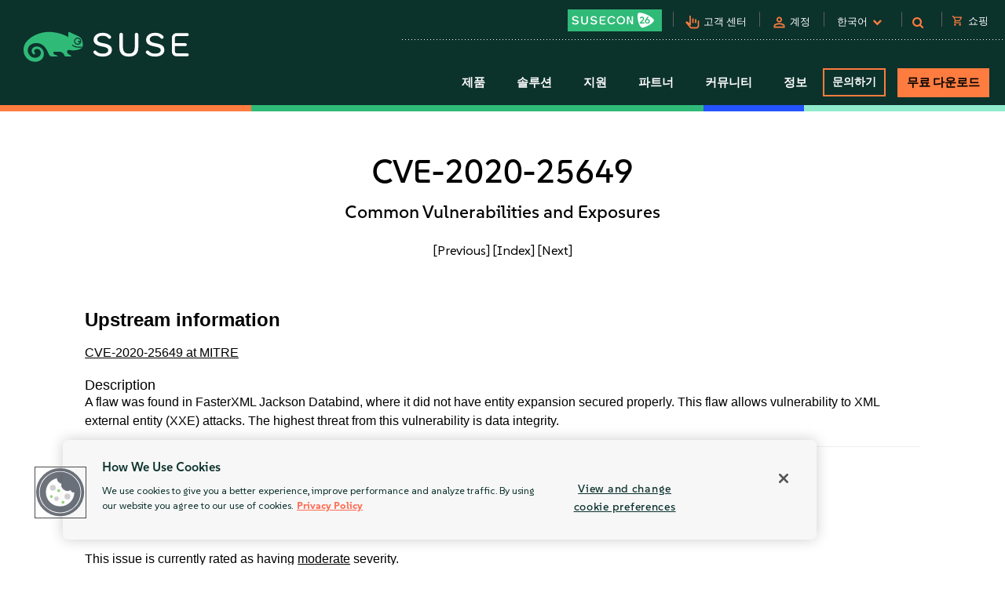

--- FILE ---
content_type: text/html
request_url: https://www.suse.com/ko-kr/security/cve/CVE-2020-25649.html
body_size: 16203
content:
<!DOCTYPE html>
<html lang="en-us">
    <head>
      <title>CVE-2020-25649 Common Vulnerabilities and Exposures | SUSE</title>
        <meta name="description" content="Secure your Linux systems from CVE-2020-25649. Stay ahead of potential threats with the latest security updates from SUSE.">
        <meta name="keywords" content="CVE-2020-25649, security advisory, suse linux, suse, security, cve">
        <meta property="og:url" content="https://www.suse.com/security/cve/CVE-2020-25649.html" />
        <meta property="og:image" content="https://www.suse.com/assets/img/suse-social-sharing-image.png" />
        <meta property="og:image:type" content="image/png" />
        <meta property="og:title" content="CVE-2020-25649 Common Vulnerabilities and Exposures | SUSE" />
        <meta property="og:description" content="Secure your Linux systems from CVE-2020-25649 with SUSE." />
        <meta name="twitter:card" content="summary_large_image"/>
        <meta name="twitter:site" content="@SUSE"/>
        <meta name="twitter:title" content="CVE-2020-25649 Common Vulnerabilities and Exposures"/>
        <meta name="twitter:description" content="Secure your Linux systems from CVE-2020-25649. Stay ahead of potential threats with the latest security updates from SUSE."/>
        <meta name="twitter:image" content="https://www.suse.com/assets/img/suse-social-sharing-image.png"/>
        <meta name="twitter:image:alt" content="SUSE: Choose open. Choose freedom."/>
        <meta charset="utf-8"/>
<link rel="icon" type="image/png" href="https://www.suse.com/favicon.ico" />

<script src="https://cdn.cookielaw.org/scripttemplates/otSDKStub.js" type="text/javascript" charset="UTF-8" data-domain-script="91a6ec73-a3cb-4b22-bd3f-e5a060e77d29"></script>
<script type="text/javascript">
    function OptanonWrapper() {
        try {
            if (typeof OptanonActiveGroups !== 'undefined') {
                let OTGroups = OptanonActiveGroups.split(',');
                for (const [key, value] of Object.entries(OTGroups)) {
                    // only active groups are added here. Skip if it's empty
                    if (value === "") continue;

                    // fix scripts
                    let scrElements = document.querySelectorAll('script.optanon-category-' + value);
                    if (scrElements.length > 0) {
                        scrElements.forEach(scrElement => {
                            if (scrElement.hasAttribute("type") && "text/plain" === scrElement.getAttribute("type")) {
                                let scrParent = scrElement.parentNode;
                                let scrNew = document.createElement(scrElement.tagName)
                                scrNew.innerHTML = scrElement.innerHTML;
                                let scrElemAttrs = scrElement.attributes
                                if (scrElemAttrs.length > 0) {
                                    for (let i = 0; i < scrElemAttrs.length; i++) {
                                        scrNew.setAttribute(scrElemAttrs[i].name, scrElemAttrs[i].value);
                                    }
                                }
                                scrNew.setAttribute('type', 'text/javascript');
                                scrParent.replaceChild(scrNew, scrElement);
                            }
                        })
                    }
                }
            }
        } catch (e) {}
    }

    addEventListener('load', OptanonWrapper, false);
</script>

<meta name="google-site-verification" content="Bt96jJk1kma6g1WJK437_-k6QGIbZvo6MRhgwV3UUMI"  />
<meta name="google-site-verification" content="nWPQ59EF614zzwjOAiG7b1SXCUZKcu7ajpinvshy0xs"  />

<meta name="viewport" content="width=device-width, initial-scale=1" />
<meta http-equiv="x-ua-compatible" content="ie=edge" />

<script type="text/javascript" src="https://www.suse.com/assets/js/jquery-2.1.3.min.js"   ></script>
                                                                                                                                                                                                                                                                                                   <script type="text/javascript" src="https://www.suse.com/assets/js/jquery-ui.min.js"   ></script>
                                                                                                                                                               <script type="text/javascript" src="https://www.suse.com/assets/js/bootstrap.min.js"   ></script>
                                                                                                                                                                                                                                                                                                                                                                                                                                                                                                                                                                                                                                                                                                      <script type="text/javascript" async defer src="https://www.suse.com/uniparts/scripts/[base64]/?avs=1769009821"></script>

<link rel="preload" as="style" href="https://www.suse.com/assets/uniparts/css/onetrust.css" type="text/css" onload="this.rel='stylesheet'"  />
                <link rel="preload" as="style" href="https://www.suse.com/assets/css/bootstrap.min.css" type="text/css" onload="this.rel='stylesheet'"  />
                <link rel="preload" as="style" href="https://www.suse.com/assets/css/helpers.css" type="text/css" onload="this.rel='stylesheet'"  />
                <link rel="stylesheet" href="https://www.suse.com/assets/css/header.css" media="all" type="text/css"  />
                <link rel="preload" as="style" href="https://www.suse.com/assets/css/footer.css" type="text/css" onload="this.rel='stylesheet'"  />
                <link rel="preload" as="style" href="https://www.suse.com/assets/css/iefix.css" type="text/css" onload="this.rel='stylesheet'"  />
                <link rel="preload" as="style" href="https://www.suse.com/assets/css/font-awesome.css" type="text/css" onload="this.rel='stylesheet'"  />
                <link rel="preload" as="style" href="https://www.suse.com/assets/css/google-fonts-suse.css" type="text/css" onload="this.rel='stylesheet'"  />
                <link rel="stylesheet" href="https://www.suse.com/assets/css/main-uh.css" media="all" type="text/css"  />
                <link rel="stylesheet" href="https://www.suse.com/assets/css/boxes-styles.css" media="all" type="text/css"  />
                <link rel="preload" as="style" href="https://www.suse.com/assets/css/google-material-suse.css" type="text/css" onload="this.rel='stylesheet'"  />
                <link rel="preload" as="style" href="https://www.suse.com/assets/css/featherlight.min.css" type="text/css" onload="this.rel='stylesheet'"  />
                <link rel="preload" as="style" href="https://www.suse.com/assets/css/featherlight.gallery.min.css" type="text/css" onload="this.rel='stylesheet'"  />
                <link rel="preload" as="style" href="https://www.suse.com/assets/css/jquery-ui.min.css" type="text/css" onload="this.rel='stylesheet'"  />
                <link rel="preload" as="style" href="https://www.suse.com/assets/css/lightslider.css" type="text/css" onload="this.rel='stylesheet'"  />
    
<script type="text/javascript" src="https://www.suse.com/uniparts/tracking/gtm/susecve/" async defer></script>
    
<script type="text/javascript" async defer src="https://www.suse.com/uniparts/scripts/[base64]/?avs=1769009821"></script>



<script type="application/ld+json">
{
    "@context": "http://schema.org/",
    "@type": "Corporation",
    "name": "SUSE",
    "url": "https://www.suse.com",
    "logo": "https://www.suse.com/assets/img/suse-white-logo-green.svg",
    "contactPoint": {
        "@type": "ContactPoint",
        "telephone": "+1-801-921-6777",
        "contactType": "sales"
    },
    "sameAs": [
        "https://www.facebook.com/SUSEWorldwide/about",
        "https://www.youtube.com/channel/UCHTfqIzPKz4f_dri36lAQGA",
        "https://twitter.com/SUSE",
        "https://www.linkedin.com/company/suse"
    ],
    "address": {
        "@type": "PostalAddress",
        "streetAddress": "1221 S Valley Grove Way #500",
        "addressLocality": "Pleasant Grove",
        "addressRegion": "UT",
        "postalCode": "84062",
        "addressCountry": "US"
    }
}
</script>

<!-- SUSE include: END -->

        <link rel="canonical" href="https://www.suse.com/security/cve/CVE-2020-25649.html" />
    </head>
    <body class="theme-default">
      <img src="/assets/img/1px-transparent.gif" style="display:none;width:1px;" width="1" height="1"  class="optanon-category-C0004" data-src="https://secure.adnxs.com/px?id=1634940&t=2" />
                    <img src="/assets/img/1px-transparent.gif" style="display:none;width:1px;" width="1" height="1"  class="optanon-category-C0004" data-src="https://ib.adnxs.com/seg?add=31890902" />
    
<header class="nocontent t-work ">
    <div class="clear"></div>

    <nav>
        <div id="utilitynav">
            <div class="searchbox-container">
    <div id="searchbox" class="" style="">
        <form id="searchform" action="https://www.suse.com/search/" style="">
            <input type="text" class="search-text" name="s" placeholder="검색" style="" />
            <button type="submit" class="fa fa-search search-submit"></button>
        </form>
    </div>
</div>
            <div class="container-fluid">
                <a href="https://www.suse.com" aria-label="SUSE 로고" id="home-logo">
    <img class="logo nonfed" alt="SUSE 로고" src="https://www.suse.com/assets/img/suse-white-logo-green.svg" style=""/>
    <img class="logo showfed" alt="SUSE Federal 로고" src="https://www.suse.com/assets/img/fed_logo.png" style="display: none"/>
</a>
<a href="" class="fedexit fedexitLink t-work">Exit SUSE Federal<span>&nbsp;&nbsp;&gt;</span></a>
                <div class="utilitynav-container">
                                                    <div id="utilitynav-susecon"
                      class="hidden-xs">
                                                            <a  href="https://www.suse.com/susecon/"
                       aria-label="SUSECON 2026"
                       class="UtilityNav"> </a>
                </div>
                                        <div class="hidden-xs utilitynav-vsep"><span></span></div>
                                                            <div id="utilitynav-customer"
                      class="hidden-xs">
                                                                <span class="material-symbols-outlined">pan_tool_alt</span>
                                        <a  href="https://scc.suse.com/home"
                       aria-label="고객 센터"
                       class="UtilityNav">고객 센터</a>
                </div>
                                        <div class="hidden-xs utilitynav-vsep"><span></span></div>
                                                                <div id="utilitynav-login"
                          class="hidden-xs">
                                                                            <span class="material-symbols-outlined">person</span>
                                                <a id="login_trigger"
                            href="#"
                           class="UtilityNav">계정</a>
                    </div>
                <div style="display: none"><div id="account_data">
    <div id="account_drop" style="display:none;" class="okta_account_drop">
        <span>Hello <span class="account-firstname"></span></span>
        <div class="account-links">
            <a href="https://www.suse.com/account/update/" class="UtilityNav">Update Your Account</a>

        </div>
    </div>
</div>

<div id="login_form">
    <div id="login_drop" style="display:none;" class="okta_login_drop">
        <a id="login-link" href="https://www.suse.com/saml2/login/" class="UtilityNav">Login</a>
        <a href="https://www.suse.com/account/create/" class="UtilityNav">Create Account</a>
        <a href="https://www.suse.com/account/update/" class="UtilityNav">Update Your Account</a>
    </div>
</div></div>
                                        <div class="hidden-xs utilitynav-vsep"><span></span></div>
                                                            <div id="utilitynav-language">
                    <div class="menu-item UtilityNav">
                                                    <span id="language-name">한국어</span>
                                                &nbsp;<i class="fa fa-chevron-down"></i>
                    </div>
                </div>
                <div class="float" id="footer-language">
    <div id="lang-dropdown" class="lang-select popup">
        <div class="col-sm-12 lang-left">
            <span class="t1-paragraph t1-paragraph--small">Language</span>
                                                                    <a href="https://www.suse.com/de-de/security/cve/CVE-2020-25649.html" data-locale="de" data-country="de-de" class="UtilityNav">
                        Deutsch
                    </a>
                                                                                    <a href="https://www.suse.com/security/cve/CVE-2020-25649.html" data-locale="en" data-country="en-us" class="UtilityNav">
                        English
                    </a>
                                                                                    <a href="https://www.suse.com/es-es/security/cve/CVE-2020-25649.html" data-locale="es" data-country="es-es" class="UtilityNav">
                        Español
                    </a>
                                                                                    <a href="https://www.suse.com/fr-fr/security/cve/CVE-2020-25649.html" data-locale="fr" data-country="fr-fr" class="UtilityNav">
                        Français
                    </a>
                                                                                    <a href="https://www.suse.com/zh-cn/security/cve/CVE-2020-25649.html" data-locale="zh_CN" data-country="zh-cn" class="UtilityNav">
                        中文(简体)
                    </a>
                                                                                    <a href="https://www.suse.com/ja-jp/security/cve/CVE-2020-25649.html" data-locale="ja" data-country="ja-jp" class="UtilityNav">
                        日本語
                    </a>
                                                                                    <a class="current UtilityNav" href="https://www.suse.com/ko-kr/security/cve/CVE-2020-25649.html" data-locale="ko_KR" data-country="ko-kr" title="">
                        한국어
                    </a>
                                                                                    <a href="https://www.suse.com/pt-br/security/cve/CVE-2020-25649.html" data-locale="pt_BR" data-country="pt-br" class="UtilityNav">
                        Português (Brasil)
                    </a>
                                        <script>
                $(".lang-left a").on("click", function () {
                    chosenLanguage = $(this).text();
                    locale = $(this).data("locale");
                    cookieExpire = 31536000;
                    setCookie('locale', locale, cookieExpire);
                    sessionStorage.setItem('header_lang_name', chosenLanguage);
                    localStorage.setItem('header_lang_name', chosenLanguage);
                    sessionStorage.removeItem('header_country_name');
                    return true;
                });

                $(".lang-select .countries a").on("click", function () {
                    chosenCountry = $(this).text();
                    sessionStorage.setItem('header_country_name', chosenCountry);
                });

                function changeHeaderLanguage(elem) {
                    language = $(elem).data("country-name");
                    //console.log(language);
                    sessionStorage.setItem('header_lang_name', language);
                    localStorage.setItem('header_lang_name', language);
                    sessionStorage.removeItem('header_country_name');
                }

                function changeHeaderCountry(elem) {
                    country = $(elem).data("country-name");
                    //console.log(country);
                    sessionStorage.setItem('header_country_name', country);
                }

                function setCookie(name, value, days) {
                    let expires = "";
                    if (days) {
                        const date = new Date();
                        date.setTime(date.getTime() + (days * 1000));
                        expires = "; expires=" + date.toUTCString();
                    }
                    document.cookie = name + "=" + encodeURIComponent(value) + expires + "; path=/; domain=.suse.com";
                }

            </script>
        </div>

                    </div>
</div>
                                        <div class="hidden-xs utilitynav-vsep"><span></span></div>
                                                            <div id="utilitynav-search"
                      class="hidden-xs">
                                            <i class="fa fa-search"></i>
                                                            <a  href="#"
                       aria-label="Search"
                       class="menu-item UtilityNav"></a>
                </div>
                                        <div class="hidden-xs utilitynav-vsep"><span></span></div>
                                                            <div id="utilitynav-chat"  class="hidden-xs" style="display:none">
                    <a href="https://www.suse.com/shop/"
                       class="UtilityNav chatLink">
                        <div class="menu-item l-flex l-flex--nowrap">
                                                                                        <span class="material-symbols-outlined">shopping_cart</span>
                                                        <span style="padding-left: 6px;">쇼핑</span>
                        </div>
                    </a>
                </div>
                <div id="utilitynav-cart">
                    <input type="hidden" id="cb-session-url" value="">
                    <input type="hidden" id="csrf-token" value="1uFO2V6vfvUj5ghtUoj9lma3EpydZmn4ZbS5xYHs">
                    <a href="https://www.suse.com/shop/"
                       class="UtilityNav">
                        <span class="material-symbols-outlined"><span id="cart-number"></span></span>
                        장바구니 보기
                    </a>
                </div>
                                    </div>
            </div>
        </div>
    </nav>
    <nav>
        <div id="menu">
    <div class="container-fluid">
        <a href="https://www.suse.com">
                        <img class="logo nonfed"
                 src="https://www.suse.com/assets/img/suse-white-logo-green.svg"
                 alt="SUSE Logo" />
        </a>
        <a href="" class="fedexit fedexitLink t-work logo">Exit SUSE Federal<span>&nbsp;&nbsp;&gt;</span></a>
        <a href="#" id="toggle" class="navbars" aria-hidden="true"><i class="fa fa-bars fa-2x"></i></a>
        <div id="nav" role="navigation" aria-hidden="false">
            <div class="categories menu-items">
                                    <div class="letstalkmobile">
                                                    <a href="https://www.suse.com/shop/" class="mobile-talk">Shop</a>
                                                    <a href="https://www.suse.com/susecon/" class="mobile-talk">SUSECON 25</a>
                                                    <a href="https://scc.suse.com/home" class="mobile-talk">Customer</a>
                                            </div>
                                                                            <div class="sub1 category fedcat showfed">
                            <a>
                                Federal 솔루션
                                <i class="fa fa-angle-right fa-2x"></i>
                            </a>
                        </div>
                                            <div class="sub1 category products">
                            <a>
                                제품
                                <i class="fa fa-angle-right fa-2x"></i>
                            </a>
                        </div>
                                            <div class="sub1 category solutions nonfed">
                            <a>
                                솔루션
                                <i class="fa fa-angle-right fa-2x"></i>
                            </a>
                        </div>
                                            <div class="sub1 category support">
                            <a>
                                지원
                                <i class="fa fa-angle-right fa-2x"></i>
                            </a>
                        </div>
                                            <div class="sub1 category partners">
                            <a>
                                파트너
                                <i class="fa fa-angle-right fa-2x"></i>
                            </a>
                        </div>
                                            <div class="sub1 category communities">
                            <a>
                                커뮤니티
                                <i class="fa fa-angle-right fa-2x"></i>
                            </a>
                        </div>
                                            <div class="sub1 category category-about">
                            <a>
                                정보
                                <i class="fa fa-angle-right fa-2x"></i>
                            </a>
                        </div>
                                                                                                <div class="category contact">
                            <a class="c1-btn c1-btn--font-white persimmon--secondary" href="https://www.suse.com/contact/">
                                문의하기
                            </a>
                        </div>
                                            <div class="category downloads">
                            <a class="c-btn--round" href="https://www.suse.com/products/">
                                무료 다운로드
                            </a>
                        </div>
                                                </div>
        </div>
    </div>
    <div class="header-end-line">
        <div class="header-end-line-persimmon">&nbsp;</div>
        <div class="header-end-line-green">&nbsp;</div>
        <div class="header-end-line-waterhole-blue">&nbsp;</div>
        <div class="header-end-line-mint">&nbsp;</div>
    </div>
</div>

<div class="menudropdowns">
                        <div class="outer federal">
            <div class="mnavback"><i class="fa fa-angle-left fa-2x"></i> <span class="goback">Back</span></div>
            <div class="dropdown">
                <div class="container-fluid l-flex l-flex--align-stretch">
                    <div class="col-xs-12">
                                                            </div>
                                    </div>
            </div>
        </div>
                        <div class="outer product">
            <div class="mnavback"><i class="fa fa-angle-left fa-2x"></i> <span class="goback">Back</span></div>
            <div class="dropdown">
                <div class="container-fluid l-flex l-flex--align-stretch">
                    <div class="col-xs-12">
                                                                                                        <div class="col-sm-3">
                                <div class="innercol">
                                    <div class="t1-heading-5 dropdown__product-nav-item dropdown__product-nav-item--title u-margin-bottom-small">
                                                                                <a href="https://www.suse.com/solutions/business-critical-linux/" title="비즈니스 크리티컬 Linux" class="dropdown__product-nav-link">
                                                                                                                                             <img src="https://www.suse.com/assets/img/icons/Linux-one-color.svg"
                                                         alt="Icon"
                                                        >
                                                                                            비즈니스 크리티컬 Linux
                                                                                    </a>

                                                                            </div>
                                    <ul class="dropdown__product-nav">
                                                                                                                                    <li class="dropdown__products-nav-item dropdown__sles">
                                                <div class="dropdown__products l-flex l-flex--justify-start l-flex--align-start l-flex--nowrap">

                                                    <div class="l-flex--column l-flex--align-start">
                                                        <a class = "dropdown__products-nav-link" href = "https://www.suse.com/products/server/">
                                                                                                                <div>
                                                            <span>SUSE Linux Enterprise Server</span>
                                                                                                                    </div>
                                                        </a>
                                                        
                                                    </div>
                                                </div>
                                            </li>
                                                                                                                                    <li class="dropdown__products-nav-item dropdown__sles_for_sap">
                                                <div class="dropdown__products l-flex l-flex--justify-start l-flex--align-start l-flex--nowrap">

                                                    <div class="l-flex--column l-flex--align-start">
                                                        <a class = "dropdown__products-nav-link" href = "https://www.suse.com/products/sles-for-sap/">
                                                                                                                <div>
                                                            <span>SUSE Linux Enterprise Server</span>
                                                                                                                            <p>
                                                                    for SAP Applications
                                                                </p>
                                                                                                                    </div>
                                                        </a>
                                                        
                                                    </div>
                                                </div>
                                            </li>
                                                                                                                                    <li class="dropdown__products-nav-item dropdown__suse_multi-linux_support">
                                                <div class="dropdown__products l-flex l-flex--justify-start l-flex--align-start l-flex--nowrap">

                                                    <div class="l-flex--column l-flex--align-start">
                                                        <a class = "dropdown__products-nav-link" href = "https://www.suse.com/products/multi-linux-support/">
                                                                                                                <div>
                                                            <span>SUSE  Multi-Linux Support</span>
                                                                                                                    </div>
                                                        </a>
                                                        
                                                    </div>
                                                </div>
                                            </li>
                                                                                                                                    <li class="dropdown__products-nav-item dropdown__suse_multi-linux_manager">
                                                <div class="dropdown__products l-flex l-flex--justify-start l-flex--align-start l-flex--nowrap">

                                                    <div class="l-flex--column l-flex--align-start">
                                                        <a class = "dropdown__products-nav-link" href = "https://www.suse.com/products/multi-linux-manager/">
                                                                                                                <div>
                                                            <span>SUSE Multi-Linux Manager</span>
                                                                                                                    </div>
                                                        </a>
                                                        
                                                    </div>
                                                </div>
                                            </li>
                                                                                                                                    <li class="dropdown__products-nav-item dropdown__suse_linux_micro">
                                                <div class="dropdown__products l-flex l-flex--justify-start l-flex--align-start l-flex--nowrap">

                                                    <div class="l-flex--column l-flex--align-start">
                                                        <a class = "dropdown__products-nav-link" href = "https://www.suse.com/products/micro/">
                                                                                                                <div>
                                                            <span>SUSE Linux Micro</span>
                                                                                                                    </div>
                                                        </a>
                                                        
                                                    </div>
                                                </div>
                                            </li>
                                                                            </ul>
                                </div>
                            </div>
                                                                                                        <div class="col-sm-3">
                                <div class="innercol">
                                    <div class="t1-heading-5 dropdown__product-nav-item dropdown__product-nav-item--title u-margin-bottom-small">
                                                                                <a href="https://www.suse.com/solutions/enterprise-container-management/" title="엔터프라이즈 컨테이너 관리" class="dropdown__product-nav-link">
                                                                                                                                             <img src="https://www.suse.com/assets/img/icons/Cloud-native-one-color.svg"
                                                         alt="Icon"
                                                        >
                                                                                            엔터프라이즈 컨테이너 관리
                                                                                    </a>

                                                                            </div>
                                    <ul class="dropdown__product-nav">
                                                                                                                                    <li class="dropdown__products-nav-item dropdown__rancher">
                                                <div class="dropdown__products l-flex l-flex--justify-start l-flex--align-start l-flex--nowrap">

                                                    <div class="l-flex--column l-flex--align-start">
                                                        <a class = "dropdown__products-nav-link" href = "https://www.suse.com/products/rancher/">
                                                                                                                <div>
                                                            <span>SUSE Rancher Prime</span>
                                                                                                                    </div>
                                                        </a>
                                                        
                                                    </div>
                                                </div>
                                            </li>
                                                                                                                                    <li class="dropdown__products-nav-item dropdown__harvester">
                                                <div class="dropdown__products l-flex l-flex--justify-start l-flex--align-start l-flex--nowrap">

                                                    <div class="l-flex--column l-flex--align-start">
                                                        <a class = "dropdown__products-nav-link" href = "https://www.suse.com/products/rancher/virtualization/">
                                                                                                                <div>
                                                            <span>Virtualization (Harvester)</span>
                                                                                                                    </div>
                                                        </a>
                                                        
                                                    </div>
                                                </div>
                                            </li>
                                                                                                                                    <li class="dropdown__products-nav-item dropdown__longhorn">
                                                <div class="dropdown__products l-flex l-flex--justify-start l-flex--align-start l-flex--nowrap">

                                                    <div class="l-flex--column l-flex--align-start">
                                                        <a class = "dropdown__products-nav-link" href = "https://www.suse.com/products/rancher/storage/">
                                                                                                                <div>
                                                            <span>Storage (Longhorn)</span>
                                                                                                                    </div>
                                                        </a>
                                                        
                                                    </div>
                                                </div>
                                            </li>
                                                                                                                                    <li class="dropdown__products-nav-item dropdown__neuvector">
                                                <div class="dropdown__products l-flex l-flex--justify-start l-flex--align-start l-flex--nowrap">

                                                    <div class="l-flex--column l-flex--align-start">
                                                        <a class = "dropdown__products-nav-link" href = "https://www.suse.com/products/rancher/security/">
                                                                                                                <div>
                                                            <span>Security (NeuVector)</span>
                                                                                                                    </div>
                                                        </a>
                                                        
                                                    </div>
                                                </div>
                                            </li>
                                                                                                                                    <li class="dropdown__products-nav-item dropdown__observability">
                                                <div class="dropdown__products l-flex l-flex--justify-start l-flex--align-start l-flex--nowrap">

                                                    <div class="l-flex--column l-flex--align-start">
                                                        <a class = "dropdown__products-nav-link" href = "https://www.suse.com/products/rancher/observability/">
                                                                                                                <div>
                                                            <span>Observability</span>
                                                                                                                    </div>
                                                        </a>
                                                        
                                                    </div>
                                                </div>
                                            </li>
                                                                                                                                    <li class="dropdown__products-nav-item dropdown__application-collection">
                                                <div class="dropdown__products l-flex l-flex--justify-start l-flex--align-start l-flex--nowrap">

                                                    <div class="l-flex--column l-flex--align-start">
                                                        <a class = "dropdown__products-nav-link" href = "https://www.suse.com/products/rancher/application-collection/">
                                                                                                                <div>
                                                            <span>Application Collection</span>
                                                                                                                    </div>
                                                        </a>
                                                        
                                                    </div>
                                                </div>
                                            </li>
                                                                                                                                    <li class="dropdown__products-nav-item dropdown__rancher-aws">
                                                <div class="dropdown__products l-flex l-flex--justify-start l-flex--align-start l-flex--nowrap">

                                                    <div class="l-flex--column l-flex--align-start">
                                                        <a class = "dropdown__products-nav-link" href = "https://www.suse.com/products/rancher/aws/">
                                                                                                                <div>
                                                            <span>SUSE Rancher for AWS</span>
                                                                                                                    </div>
                                                        </a>
                                                        
                                                    </div>
                                                </div>
                                            </li>
                                                                                                                                    <li class="dropdown__products-nav-item dropdown__rancher-for-sap">
                                                <div class="dropdown__products l-flex l-flex--justify-start l-flex--align-start l-flex--nowrap">

                                                    <div class="l-flex--column l-flex--align-start">
                                                        <a class = "dropdown__products-nav-link" href = "https://www.suse.com/products/rancher-for-sap/">
                                                                                                                <div>
                                                            <span>SUSE Rancher for SAP&reg; applications</span>
                                                                                                                    </div>
                                                        </a>
                                                        
                                                    </div>
                                                </div>
                                            </li>
                                                                                                                                    <li class="dropdown__products-nav-item dropdown__rancher">
                                                <div class="dropdown__products l-flex l-flex--justify-start l-flex--align-start l-flex--nowrap">

                                                    <div class="l-flex--column l-flex--align-start">
                                                        <a class = "dropdown__products-nav-link" href = "https://www.suse.com/products/cloud/observability/">
                                                                                                                <div>
                                                            <span>SUSE Cloud Observability</span>
                                                                                                                    </div>
                                                        </a>
                                                        
                                                    </div>
                                                </div>
                                            </li>
                                                                            </ul>
                                </div>
                            </div>
                                                                                                        <div class="col-sm-3">
                                <div class="innercol">
                                    <div class="t1-heading-5 dropdown__product-nav-item dropdown__product-nav-item--title u-margin-bottom-small">
                                                                                <a href="https://www.suse.com/solutions/edge/" title="엣지" class="dropdown__product-nav-link">
                                                                                                                                             <img src="https://www.suse.com/assets/img/icons/Edge-one-color.svg"
                                                         alt="Icon"
                                                        >
                                                                                            엣지
                                                                                    </a>

                                                                            </div>
                                    <ul class="dropdown__product-nav">
                                                                                                                                    <li class="dropdown__products-nav-item dropdown__suse_edge">
                                                <div class="dropdown__products l-flex l-flex--justify-start l-flex--align-start l-flex--nowrap">

                                                    <div class="l-flex--column l-flex--align-start">
                                                        <a class = "dropdown__products-nav-link" href = "https://www.suse.com/products/edge/">
                                                                                                                <div>
                                                            <span>SUSE Edge</span>
                                                                                                                    </div>
                                                        </a>
                                                        
                                                    </div>
                                                </div>
                                            </li>
                                                                                                                                    <li class="dropdown__products-nav-item dropdown__suse_adaptive_telco_infrastructure_platform">
                                                <div class="dropdown__products l-flex l-flex--justify-start l-flex--align-start l-flex--nowrap">

                                                    <div class="l-flex--column l-flex--align-start">
                                                        <a class = "dropdown__products-nav-link" href = "https://www.suse.com/products/edge-for-telco/">
                                                                                                                <div>
                                                            <span>SUSE 적응형 통신 인프라 플랫폼</span>
                                                                                                                    </div>
                                                        </a>
                                                        
                                                    </div>
                                                </div>
                                            </li>
                                                                            </ul>
                                </div>
                            </div>
                                                                                                        <div class="col-sm-3">
                                <div class="innercol">
                                    <div class="t1-heading-5 dropdown__product-nav-item dropdown__product-nav-item--title u-margin-bottom-small">
                                                                                <a href="https://www.suse.com/solutions/edge/" title="AI" class="dropdown__product-nav-link">
                                                                                                                                             <img src="https://www.suse.com/assets/img/icons/AI-one-color.svg"
                                                         alt="Icon"
                                                        >
                                                                                            AI
                                                                                    </a>

                                                                            </div>
                                    <ul class="dropdown__product-nav">
                                                                                                                                    <li class="dropdown__products-nav-item dropdown__suse_ai">
                                                <div class="dropdown__products l-flex l-flex--justify-start l-flex--align-start l-flex--nowrap">

                                                    <div class="l-flex--column l-flex--align-start">
                                                        <a class = "dropdown__products-nav-link" href = "https://www.suse.com/solutions/ai/">
                                                                                                                <div>
                                                            <span>SUSE AI</span>
                                                                                                                    </div>
                                                        </a>
                                                        
                                                    </div>
                                                </div>
                                            </li>
                                                                            </ul>
                                </div>
                            </div>
                                                                                            <div class="col-xs-12">
                            <a href="https://www.suse.com/products/" id="enterprise-linux-cta" class="c1-btn c1-btn--secondary u-margin-auto">
                                모든 제품
                            </a>
                        </div>
                                        </div>
                                    </div>
            </div>
        </div>
                        <div class="outer solutions">
            <div class="mnavback"><i class="fa fa-angle-left fa-2x"></i> <span class="goback">Back</span></div>
            <div class="dropdown">
                <div class="container-fluid l-flex l-flex--align-stretch">
                    <div class="col-xs-12">
                                                                                                        <div class="col-sm-4">
                                <div class="innercol">
                                    <div class="t1-heading-5 dropdown__product-nav-item dropdown__product-nav-item--title u-margin-bottom-small">
                                                                                                                                 Foundational
                                                                                </div>
                                    <ul class="dropdown__product-nav">
                                                                                                                                    <li class="dropdown__solutions-nav-item dropdown__linux">
                                                <div class="dropdown__solutions l-flex l-flex--justify-start l-flex--align-start l-flex--nowrap">

                                                    <div class="l-flex--column l-flex--align-start">
                                                        <a class = "dropdown__solutions-nav-link" href = "https://www.suse.com/solutions/linux/">
                                                                                                                    <img src="https://www.suse.com/assets/img/icons/Linux-one-color.svg" alt="Linux"/>
                                                                                                                <div>
                                                            <span>Linux</span>
                                                                                                                            <p>
                                                                    Run your business-critical apps on any environment
                                                                </p>
                                                                                                                    </div>
                                                        </a>
                                                        
                                                    </div>
                                                </div>
                                            </li>
                                                                                                                                    <li class="dropdown__solutions-nav-item dropdown__cloud_native">
                                                <div class="dropdown__solutions l-flex l-flex--justify-start l-flex--align-start l-flex--nowrap">

                                                    <div class="l-flex--column l-flex--align-start">
                                                        <a class = "dropdown__solutions-nav-link" href = "https://www.suse.com/solutions/cloud-native/">
                                                                                                                    <img src="https://www.suse.com/assets/img/icons/Cloud-native-one-color.svg" alt="Cloud Native"/>
                                                                                                                <div>
                                                            <span>Cloud Native</span>
                                                                                                                            <p>
                                                                    Kubernetes management and cloud-native solutions
                                                                </p>
                                                                                                                    </div>
                                                        </a>
                                                        
                                                    </div>
                                                </div>
                                            </li>
                                                                                                                                    <li class="dropdown__solutions-nav-item dropdown__edge">
                                                <div class="dropdown__solutions l-flex l-flex--justify-start l-flex--align-start l-flex--nowrap">

                                                    <div class="l-flex--column l-flex--align-start">
                                                        <a class = "dropdown__solutions-nav-link" href = "https://www.suse.com/solutions/edge/">
                                                                                                                    <img src="https://www.suse.com/assets/img/icons/Edge-one-color.svg" alt="Edge"/>
                                                                                                                <div>
                                                            <span>Edge</span>
                                                                                                                            <p>
                                                                    Edge computing platform
                                                                </p>
                                                                                                                    </div>
                                                        </a>
                                                        
                                                    </div>
                                                </div>
                                            </li>
                                                                                                                                    <li class="dropdown__solutions-nav-item dropdown__ai">
                                                <div class="dropdown__solutions l-flex l-flex--justify-start l-flex--align-start l-flex--nowrap">

                                                    <div class="l-flex--column l-flex--align-start">
                                                        <a class = "dropdown__solutions-nav-link" href = "https://www.suse.com/solutions/ai/">
                                                                                                                    <img src="https://www.suse.com/assets/img/icons/AI-one-color.svg" alt="AI"/>
                                                                                                                <div>
                                                            <span>AI</span>
                                                                                                                            <p>
                                                                    AI Suite platform and applications
                                                                </p>
                                                                                                                    </div>
                                                        </a>
                                                        
                                                    </div>
                                                </div>
                                            </li>
                                                                            </ul>
                                </div>
                            </div>
                                                                                                        <div class="col-sm-4">
                                <div class="innercol">
                                    <div class="t1-heading-5 dropdown__product-nav-item dropdown__product-nav-item--title u-margin-bottom-small">
                                                                                                                                 솔루션
                                                                                </div>
                                    <ul class="dropdown__product-nav">
                                                                                                                                    <li class="dropdown__solutions-nav-item dropdown__run_sap">
                                                <div class="dropdown__solutions l-flex l-flex--justify-start l-flex--align-start l-flex--nowrap">

                                                    <div class="l-flex--column l-flex--align-start">
                                                        <a class = "dropdown__solutions-nav-link" href = "https://www.suse.com/solutions/run-sap-solutions/">
                                                                                                                <div>
                                                            <span>SAP 실행</span>
                                                                                                                            <p>
                                                                    미션 크리티컬 SAP 솔루션 제공
                                                                </p>
                                                                                                                    </div>
                                                        </a>
                                                        
                                                    </div>
                                                </div>
                                            </li>
                                                                                                                                    <li class="dropdown__solutions-nav-item dropdown__digital-sovereignty">
                                                <div class="dropdown__solutions l-flex l-flex--justify-start l-flex--align-start l-flex--nowrap">

                                                    <div class="l-flex--column l-flex--align-start">
                                                        <a class = "dropdown__solutions-nav-link" href = "https://www.suse.com/solutions/digital-sovereignty/">
                                                                                                                <div>
                                                            <span>Digital Sovereignty</span>
                                                                                                                            <p>
                                                                    Adapt to local requirements &amp; reduce risk
                                                                </p>
                                                                                                                    </div>
                                                        </a>
                                                        
                                                    </div>
                                                </div>
                                            </li>
                                                                                                                                    <li class="dropdown__solutions-nav-item dropdown__cn">
                                                <div class="dropdown__solutions l-flex l-flex--justify-start l-flex--align-start l-flex--nowrap">

                                                    <div class="l-flex--column l-flex--align-start">
                                                        <a class = "dropdown__solutions-nav-link" href = "https://www.suse.com/solutions/public-cloud/">
                                                                                                                <div>
                                                            <span>Public Cloud</span>
                                                                                                                            <p>
                                                                    Accelerate and innovate across your cloud environment
                                                                </p>
                                                                                                                    </div>
                                                        </a>
                                                        
                                                    </div>
                                                </div>
                                            </li>
                                                                                                                                    <li class="dropdown__solutions-nav-item dropdown__observability">
                                                <div class="dropdown__solutions l-flex l-flex--justify-start l-flex--align-start l-flex--nowrap">

                                                    <div class="l-flex--column l-flex--align-start">
                                                        <a class = "dropdown__solutions-nav-link" href = "https://www.suse.com/solutions/observability/">
                                                                                                                <div>
                                                            <span>Observability</span>
                                                                                                                            <p>
                                                                    Rapid, full-stack visibility in under 5 minutes
                                                                </p>
                                                                                                                    </div>
                                                        </a>
                                                        
                                                    </div>
                                                </div>
                                            </li>
                                                                                                                                    <li class="dropdown__solutions-nav-item dropdown__security">
                                                <div class="dropdown__solutions l-flex l-flex--justify-start l-flex--align-start l-flex--nowrap">

                                                    <div class="l-flex--column l-flex--align-start">
                                                        <a class = "dropdown__solutions-nav-link" href = "https://www.suse.com/solutions/security/">
                                                                                                                <div>
                                                            <span>보안</span>
                                                                                                                            <p>
                                                                    디지털 엔터프라이즈 보호
                                                                </p>
                                                                                                                    </div>
                                                        </a>
                                                        
                                                    </div>
                                                </div>
                                            </li>
                                                                            </ul>
                                </div>
                            </div>
                                                                                                        <div class="col-sm-4">
                                <div class="innercol">
                                    <div class="t1-heading-5 dropdown__product-nav-item dropdown__product-nav-item--title u-margin-bottom-small">
                                                                                                                                 업계
                                                                                </div>
                                    <ul class="dropdown__product-nav">
                                                                                                                                    <li class="dropdown__solutions-nav-item dropdown__automotive">
                                                <div class="dropdown__solutions l-flex l-flex--justify-start l-flex--align-start l-flex--nowrap">

                                                    <div class="l-flex--column l-flex--align-start">
                                                        <a class = "dropdown__solutions-nav-link" href = "https://www.suse.com/sector/automotive/">
                                                                                                                <div>
                                                            <span>자동차</span>
                                                                                                                    </div>
                                                        </a>
                                                        
                                                    </div>
                                                </div>
                                            </li>
                                                                                                                                    <li class="dropdown__solutions-nav-item dropdown__telco">
                                                <div class="dropdown__solutions l-flex l-flex--justify-start l-flex--align-start l-flex--nowrap">

                                                    <div class="l-flex--column l-flex--align-start">
                                                        <a class = "dropdown__solutions-nav-link" href = "https://www.suse.com/sector/telco/">
                                                                                                                <div>
                                                            <span>통신</span>
                                                                                                                    </div>
                                                        </a>
                                                        
                                                    </div>
                                                </div>
                                            </li>
                                                                                                                                    <li class="dropdown__solutions-nav-item dropdown__financial">
                                                <div class="dropdown__solutions l-flex l-flex--justify-start l-flex--align-start l-flex--nowrap">

                                                    <div class="l-flex--column l-flex--align-start">
                                                        <a class = "dropdown__solutions-nav-link" href = "https://www.suse.com/sector/banking-financial-services/">
                                                                                                                <div>
                                                            <span>뱅킹 및 금융 서비스</span>
                                                                                                                    </div>
                                                        </a>
                                                        
                                                    </div>
                                                </div>
                                            </li>
                                                                                                                                    <li class="dropdown__solutions-nav-item dropdown__healthcare">
                                                <div class="dropdown__solutions l-flex l-flex--justify-start l-flex--align-start l-flex--nowrap">

                                                    <div class="l-flex--column l-flex--align-start">
                                                        <a class = "dropdown__solutions-nav-link" href = "https://www.suse.com/sector/healthcare/">
                                                                                                                <div>
                                                            <span>헬스케어</span>
                                                                                                                    </div>
                                                        </a>
                                                        
                                                    </div>
                                                </div>
                                            </li>
                                                                                                                                    <li class="dropdown__solutions-nav-item dropdown__manufacturing">
                                                <div class="dropdown__solutions l-flex l-flex--justify-start l-flex--align-start l-flex--nowrap">

                                                    <div class="l-flex--column l-flex--align-start">
                                                        <a class = "dropdown__solutions-nav-link" href = "https://www.suse.com/sector/manufacturing/">
                                                                                                                <div>
                                                            <span>제조</span>
                                                                                                                    </div>
                                                        </a>
                                                        
                                                    </div>
                                                </div>
                                            </li>
                                                                                                                                    <li class="dropdown__solutions-nav-item dropdown__retail">
                                                <div class="dropdown__solutions l-flex l-flex--justify-start l-flex--align-start l-flex--nowrap">

                                                    <div class="l-flex--column l-flex--align-start">
                                                        <a class = "dropdown__solutions-nav-link" href = "https://www.suse.com/sector/retail/">
                                                                                                                <div>
                                                            <span>리테일</span>
                                                                                                                    </div>
                                                        </a>
                                                        
                                                    </div>
                                                </div>
                                            </li>
                                                                                                                                    <li class="dropdown__solutions-nav-item dropdown__tech">
                                                <div class="dropdown__solutions l-flex l-flex--justify-start l-flex--align-start l-flex--nowrap">

                                                    <div class="l-flex--column l-flex--align-start">
                                                        <a class = "dropdown__solutions-nav-link" href = "https://www.suse.com/sector/technology/">
                                                                                                                <div>
                                                            <span>기술 및 소프트웨어</span>
                                                                                                                    </div>
                                                        </a>
                                                        
                                                    </div>
                                                </div>
                                            </li>
                                                                                                                                    <li class="dropdown__solutions-nav-item dropdown__federal">
                                                <div class="dropdown__solutions l-flex l-flex--justify-start l-flex--align-start l-flex--nowrap">

                                                    <div class="l-flex--column l-flex--align-start">
                                                        <a class = "dropdown__solutions-nav-link" href = "https://www.ranchergovernment.com/">
                                                                                                                <div>
                                                            <span></span>
                                                                                                                    </div>
                                                        </a>
                                                        
                                                    </div>
                                                </div>
                                            </li>
                                                                                                                                    <li class="dropdown__solutions-nav-item dropdown__pharma">
                                                <div class="dropdown__solutions l-flex l-flex--justify-start l-flex--align-start l-flex--nowrap">

                                                    <div class="l-flex--column l-flex--align-start">
                                                        <a class = "dropdown__solutions-nav-link" href = "https://www.suse.com/sector/pharma/">
                                                                                                                <div>
                                                            <span>제약</span>
                                                                                                                    </div>
                                                        </a>
                                                        
                                                    </div>
                                                </div>
                                            </li>
                                                                                                                                    <li class="dropdown__solutions-nav-item dropdown__energy">
                                                <div class="dropdown__solutions l-flex l-flex--justify-start l-flex--align-start l-flex--nowrap">

                                                    <div class="l-flex--column l-flex--align-start">
                                                        <a class = "dropdown__solutions-nav-link" href = "https://www.suse.com/sector/energy/">
                                                                                                                <div>
                                                            <span>에너지</span>
                                                                                                                    </div>
                                                        </a>
                                                        
                                                    </div>
                                                </div>
                                            </li>
                                                                            </ul>
                                </div>
                            </div>
                                                            </div>
                                    </div>
            </div>
        </div>
                        <div class="outer support">
            <div class="mnavback"><i class="fa fa-angle-left fa-2x"></i> <span class="goback">Back</span></div>
            <div class="dropdown">
                <div class="container-fluid l-flex l-flex--align-stretch">
                    <div class="col-xs-12">
                                                                                                        <div class="col-sm-4">
                                <div class="innercol">
                                    <div class="t1-heading-5 dropdown__product-nav-item dropdown__product-nav-item--title u-margin-bottom-small">
                                                                                                                                 지원
                                                                                </div>
                                    <ul class="dropdown__product-nav">
                                                                                                                                    <li class="dropdown__support-nav-item dropdown__prod_support">
                                                <div class="dropdown__support l-flex l-flex--justify-start l-flex--align-start l-flex--nowrap">

                                                    <div class="l-flex--column l-flex--align-start">
                                                        <a class = "dropdown__support-nav-link" href = "https://scc.suse.com/home">
                                                                                                                <div>
                                                            <span>제품 지원</span>
                                                                                                                            <p>
                                                                    SUSE 고객 센터
                                                                </p>
                                                                                                                    </div>
                                                        </a>
                                                        
                                                    </div>
                                                </div>
                                            </li>
                                                                                                                                    <li class="dropdown__support-nav-item dropdown__premium_support">
                                                <div class="dropdown__support l-flex l-flex--justify-start l-flex--align-start l-flex--nowrap">

                                                    <div class="l-flex--column l-flex--align-start">
                                                        <a class = "dropdown__support-nav-link" href = "https://www.suse.com/services/premium/">
                                                                                                                <div>
                                                            <span>프리미엄 지원 서비스</span>
                                                                                                                            <p>
                                                                    프리미엄 팀의 전담 지원 서비스
                                                                </p>
                                                                                                                    </div>
                                                        </a>
                                                        
                                                    </div>
                                                </div>
                                            </li>
                                                                                                                                    <li class="dropdown__support-nav-item dropdown__sovereign_premium_support">
                                                <div class="dropdown__support l-flex l-flex--justify-start l-flex--align-start l-flex--nowrap">

                                                    <div class="l-flex--column l-flex--align-start">
                                                        <a class = "dropdown__support-nav-link" href = "https://www.suse.com/services/sovereign-premium-support/">
                                                                                                                <div>
                                                            <span>Sovereign Premium Support</span>
                                                                                                                            <p>
                                                                    Trusted, adaptable, highly available, secure and compliant
                                                                </p>
                                                                                                                    </div>
                                                        </a>
                                                        
                                                    </div>
                                                </div>
                                            </li>
                                                                                                                                    <li class="dropdown__support-nav-item dropdown__long_term_support">
                                                <div class="dropdown__support l-flex l-flex--justify-start l-flex--align-start l-flex--nowrap">

                                                    <div class="l-flex--column l-flex--align-start">
                                                        <a class = "dropdown__support-nav-link" href = "https://www.suse.com/products/long-term-service-pack-support/">
                                                                                                                <div>
                                                            <span>장기 서비스 지원</span>
                                                                                                                            <p>
                                                                    기존 제품 버전 유지
                                                                </p>
                                                                                                                    </div>
                                                        </a>
                                                        
                                                    </div>
                                                </div>
                                            </li>
                                                                                                                                    <li class="dropdown__support-nav-item dropdown__renew_subscription">
                                                <div class="dropdown__support l-flex l-flex--justify-start l-flex--align-start l-flex--nowrap">

                                                    <div class="l-flex--column l-flex--align-start">
                                                        <a class = "dropdown__support-nav-link" href = "https://www.suse.com/renewals/">
                                                                                                                <div>
                                                            <span>지원 구독 갱신</span>
                                                                                                                            <p>
                                                                    Partners with cloud providers
                                                                </p>
                                                                                                                    </div>
                                                        </a>
                                                        
                                                    </div>
                                                </div>
                                            </li>
                                                                                                                                    <li class="dropdown__support-nav-item dropdown__aws_amazon">
                                                <div class="dropdown__support l-flex l-flex--justify-start l-flex--align-start l-flex--nowrap">

                                                    <div class="l-flex--column l-flex--align-start">
                                                        <a class = "dropdown__support-nav-link" href = "https://aws.amazon.com/marketplace/search/results?searchTerms=suse">
                                                                                                                    <img src="https://www.suse.com/assets/img/icons/320px-Amazon3.svg" alt="AWS"/>
                                                                                                                <div>
                                                            <span></span>
                                                                                                                    </div>
                                                        </a>
                                                        
                                                    </div>
                                                </div>
                                            </li>
                                                                                                                                    <li class="dropdown__support-nav-item dropdown__microsoft_azure">
                                                <div class="dropdown__support l-flex l-flex--justify-start l-flex--align-start l-flex--nowrap">

                                                    <div class="l-flex--column l-flex--align-start">
                                                        <a class = "dropdown__support-nav-link" href = "https://azure.microsoft.com/solutions/linux-on-azure/suse/">
                                                                                                                    <img src="https://www.suse.com/assets/img/icons/Microsoft_Azure3.svg" alt="Microsoft Azure"/>
                                                                                                                <div>
                                                            <span></span>
                                                                                                                    </div>
                                                        </a>
                                                        
                                                    </div>
                                                </div>
                                            </li>
                                                                                                                                    <li class="dropdown__support-nav-item dropdown__google">
                                                <div class="dropdown__support l-flex l-flex--justify-start l-flex--align-start l-flex--nowrap">

                                                    <div class="l-flex--column l-flex--align-start">
                                                        <a class = "dropdown__support-nav-link" href = "https://console.cloud.google.com/marketplace/browse?q=SUSE">
                                                                                                                    <img src="https://www.suse.com/assets/img/icons/lockup_GoogleCloud_FullColor_rgb_139x24px 1.svg" alt="Google"/>
                                                                                                                <div>
                                                            <span></span>
                                                                                                                    </div>
                                                        </a>
                                                        
                                                    </div>
                                                </div>
                                            </li>
                                                                            </ul>
                                </div>
                            </div>
                                                                                                        <div class="col-sm-4">
                                <div class="innercol">
                                    <div class="t1-heading-5 dropdown__product-nav-item dropdown__product-nav-item--title u-margin-bottom-small">
                                                                                                                                 서비스
                                                                                </div>
                                    <ul class="dropdown__product-nav">
                                                                                                                                    <li class="dropdown__support-nav-item dropdown__global">
                                                <div class="dropdown__support l-flex l-flex--justify-start l-flex--align-start l-flex--nowrap">

                                                    <div class="l-flex--column l-flex--align-start">
                                                        <a class = "dropdown__support-nav-link" href = "https://www.suse.com/services/">
                                                                                                                <div>
                                                            <span>Global Services</span>
                                                                                                                    </div>
                                                        </a>
                                                        
                                                    </div>
                                                </div>
                                            </li>
                                                                                                                                    <li class="dropdown__support-nav-item dropdown__consulting">
                                                <div class="dropdown__support l-flex l-flex--justify-start l-flex--align-start l-flex--nowrap">

                                                    <div class="l-flex--column l-flex--align-start">
                                                        <a class = "dropdown__support-nav-link" href = "https://www.suse.com/services/consulting/">
                                                                                                                <div>
                                                            <span>컨설팅 서비스</span>
                                                                                                                    </div>
                                                        </a>
                                                        
                                                    </div>
                                                </div>
                                            </li>
                                                                                                                                    <li class="dropdown__support-nav-item dropdown__training">
                                                <div class="dropdown__support l-flex l-flex--justify-start l-flex--align-start l-flex--nowrap">

                                                    <div class="l-flex--column l-flex--align-start">
                                                        <a class = "dropdown__support-nav-link" href = "https://www.suse.com/training/">
                                                                                                                <div>
                                                            <span>교육 및 인증</span>
                                                                                                                    </div>
                                                        </a>
                                                        
                                                    </div>
                                                </div>
                                            </li>
                                                                                                                                    <li class="dropdown__support-nav-item dropdown__premium_technical">
                                                <div class="dropdown__support l-flex l-flex--justify-start l-flex--align-start l-flex--nowrap">

                                                    <div class="l-flex--column l-flex--align-start">
                                                        <a class = "dropdown__support-nav-link" href = "https://www.suse.com/services/premium-technical-advisory/">
                                                                                                                <div>
                                                            <span>프리미엄 기술 자문 서비스</span>
                                                                                                                    </div>
                                                        </a>
                                                        
                                                    </div>
                                                </div>
                                            </li>
                                                                            </ul>
                                </div>
                            </div>
                                                                                                        <div class="col-sm-4">
                                <div class="innercol">
                                    <div class="t1-heading-5 dropdown__product-nav-item dropdown__product-nav-item--title u-margin-bottom-small">
                                                                                                                                 리소스
                                                                                </div>
                                    <ul class="dropdown__product-nav">
                                                                                                                                    <li class="dropdown__support-nav-item dropdown__user_guide">
                                                <div class="dropdown__support l-flex l-flex--justify-start l-flex--align-start l-flex--nowrap">

                                                    <div class="l-flex--column l-flex--align-start">
                                                        <a class = "dropdown__support-nav-link" href = "https://www.suse.com/support/handbook/">
                                                                                                                <div>
                                                            <span>SUSE 지원 사용자 가이드</span>
                                                                                                                    </div>
                                                        </a>
                                                        
                                                    </div>
                                                </div>
                                            </li>
                                                                                                                                    <li class="dropdown__support-nav-item dropdown__patches">
                                                <div class="dropdown__support l-flex l-flex--justify-start l-flex--align-start l-flex--nowrap">

                                                    <div class="l-flex--column l-flex--align-start">
                                                        <a class = "dropdown__support-nav-link" href = "https://download.suse.com/patch/finder/">
                                                                                                                <div>
                                                            <span>패치 및 업데이트</span>
                                                                                                                    </div>
                                                        </a>
                                                        
                                                    </div>
                                                </div>
                                            </li>
                                                                                                                                    <li class="dropdown__support-nav-item dropdown__documentation">
                                                <div class="dropdown__support l-flex l-flex--justify-start l-flex--align-start l-flex--nowrap">

                                                    <div class="l-flex--column l-flex--align-start">
                                                        <a class = "dropdown__support-nav-link" href = "https://documentation.suse.com/">
                                                                                                                <div>
                                                            <span>제품 문서</span>
                                                                                                                    </div>
                                                        </a>
                                                        
                                                    </div>
                                                </div>
                                            </li>
                                                                                                                                    <li class="dropdown__support-nav-item dropdown__knowledgebase">
                                                <div class="dropdown__support l-flex l-flex--justify-start l-flex--align-start l-flex--nowrap">

                                                    <div class="l-flex--column l-flex--align-start">
                                                        <a class = "dropdown__support-nav-link" href = "https://support.scc.suse.com/s/kb/">
                                                                                                                <div>
                                                            <span>기술 자료</span>
                                                                                                                    </div>
                                                        </a>
                                                        
                                                    </div>
                                                </div>
                                            </li>
                                                                                                                                    <li class="dropdown__support-nav-item dropdown__lifecycle">
                                                <div class="dropdown__support l-flex l-flex--justify-start l-flex--align-start l-flex--nowrap">

                                                    <div class="l-flex--column l-flex--align-start">
                                                        <a class = "dropdown__support-nav-link" href = "https://www.suse.com/lifecycle/">
                                                                                                                <div>
                                                            <span>제품 지원 수명 주기</span>
                                                                                                                    </div>
                                                        </a>
                                                        
                                                    </div>
                                                </div>
                                            </li>
                                                                                                                                    <li class="dropdown__support-nav-item dropdown__package_hub">
                                                <div class="dropdown__support l-flex l-flex--justify-start l-flex--align-start l-flex--nowrap">

                                                    <div class="l-flex--column l-flex--align-start">
                                                        <a class = "dropdown__support-nav-link" href = "https://packagehub.suse.com/">
                                                                                                                <div>
                                                            <span>패키지 허브</span>
                                                                                                                            <p>
                                                                    SUSE Linux Enterprise Server용 커뮤니티 패키지
                                                                </p>
                                                                                                                    </div>
                                                        </a>
                                                        
                                                    </div>
                                                </div>
                                            </li>
                                                                                                                                    <li class="dropdown__support-nav-item dropdown__drivers">
                                                <div class="dropdown__support l-flex l-flex--justify-start l-flex--align-start l-flex--nowrap">

                                                    <div class="l-flex--column l-flex--align-start">
                                                        <a class = "dropdown__support-nav-link" href = "https://drivers.suse.com/">
                                                                                                                <div>
                                                            <span>드라이버 검색</span>
                                                                                                                    </div>
                                                        </a>
                                                        
                                                    </div>
                                                </div>
                                            </li>
                                                                                                                                    <li class="dropdown__support-nav-item dropdown__forums">
                                                <div class="dropdown__support l-flex l-flex--justify-start l-flex--align-start l-flex--nowrap">

                                                    <div class="l-flex--column l-flex--align-start">
                                                        <a class = "dropdown__support-nav-link" href = "https://forums.suse.com/">
                                                                                                                <div>
                                                            <span>지원 포럼</span>
                                                                                                                    </div>
                                                        </a>
                                                        
                                                    </div>
                                                </div>
                                            </li>
                                                                                                                                    <li class="dropdown__support-nav-item dropdown__dev_services">
                                                <div class="dropdown__support l-flex l-flex--justify-start l-flex--align-start l-flex--nowrap">

                                                    <div class="l-flex--column l-flex--align-start">
                                                        <a class = "dropdown__support-nav-link" href = "https://www.suse.com/services/support-offerings/developer-services/">
                                                                                                                <div>
                                                            <span>개발자 서비스</span>
                                                                                                                    </div>
                                                        </a>
                                                        
                                                    </div>
                                                </div>
                                            </li>
                                                                                                                                    <li class="dropdown__support-nav-item dropdown__beta">
                                                <div class="dropdown__support l-flex l-flex--justify-start l-flex--align-start l-flex--nowrap">

                                                    <div class="l-flex--column l-flex--align-start">
                                                        <a class = "dropdown__support-nav-link" href = "https://www.suse.com/betaprogram/">
                                                                                                                <div>
                                                            <span>베타 프로그램</span>
                                                                                                                    </div>
                                                        </a>
                                                        
                                                    </div>
                                                </div>
                                            </li>
                                                                                                                                    <li class="dropdown__support-nav-item dropdown__security">
                                                <div class="dropdown__support l-flex l-flex--justify-start l-flex--align-start l-flex--nowrap">

                                                    <div class="l-flex--column l-flex--align-start">
                                                        <a class = "dropdown__support-nav-link" href = "https://www.suse.com/support/security/">
                                                                                                                <div>
                                                            <span>보안</span>
                                                                                                                    </div>
                                                        </a>
                                                        
                                                    </div>
                                                </div>
                                            </li>
                                                                            </ul>
                                </div>
                            </div>
                                                            </div>
                                    </div>
            </div>
        </div>
                        <div class="outer partners">
            <div class="mnavback"><i class="fa fa-angle-left fa-2x"></i> <span class="goback">Back</span></div>
            <div class="dropdown">
                <div class="container-fluid l-flex l-flex--align-stretch">
                    <div class="col-xs-12">
                                                                                                        <div class="col-sm-12">
                                <div class="innercol">
                                    <div class="t1-heading-5 dropdown__product-nav-item dropdown__product-nav-item--title u-margin-bottom-small">
                                                                                                                                 파트너
                                                                                </div>
                                    <ul class="dropdown__product-nav">
                                                                                                                                    <li class="dropdown__partners-nav-item dropdown__partners">
                                                <div class="dropdown__partners l-flex l-flex--justify-start l-flex--align-start l-flex--nowrap">

                                                    <div class="l-flex--column l-flex--align-start">
                                                        <a class = "dropdown__partners-nav-link" href = "https://www.suse.com/partners/">
                                                                                                                <div>
                                                            <span>파트너 프로그램</span>
                                                                                                                    </div>
                                                        </a>
                                                        
                                                    </div>
                                                </div>
                                            </li>
                                                                                                                                    <li class="dropdown__partners-nav-item dropdown__find_partner">
                                                <div class="dropdown__partners l-flex l-flex--justify-start l-flex--align-start l-flex--nowrap">

                                                    <div class="l-flex--column l-flex--align-start">
                                                        <a class = "dropdown__partners-nav-link" href = "https://www.suse.com/partners/find-partner/">
                                                                                                                <div>
                                                            <span>파트너 찾기</span>
                                                                                                                    </div>
                                                        </a>
                                                        
                                                    </div>
                                                </div>
                                            </li>
                                                                                                                                    <li class="dropdown__partners-nav-item dropdown__become_partner">
                                                <div class="dropdown__partners l-flex l-flex--justify-start l-flex--align-start l-flex--nowrap">

                                                    <div class="l-flex--column l-flex--align-start">
                                                        <a class = "dropdown__partners-nav-link" href = "https://www.suse.com/partners/become-partner/">
                                                                                                                <div>
                                                            <span>파트너 되기</span>
                                                                                                                    </div>
                                                        </a>
                                                        
                                                    </div>
                                                </div>
                                            </li>
                                                                                                                                    <li class="dropdown__partners-nav-item dropdown__partner_portal">
                                                <div class="dropdown__partners l-flex l-flex--justify-start l-flex--align-start l-flex--nowrap">

                                                    <div class="l-flex--column l-flex--align-start">
                                                        <a class = "dropdown__partners-nav-link" href = "https://partner.suse.com/">
                                                                                                                <div>
                                                            <span>SUSE 파트너 포털에 로그인</span>
                                                                                                                    </div>
                                                        </a>
                                                        
                                                    </div>
                                                </div>
                                            </li>
                                                                            </ul>
                                </div>
                            </div>
                                                            </div>
                                    </div>
            </div>
        </div>
                        <div class="outer communities">
            <div class="mnavback"><i class="fa fa-angle-left fa-2x"></i> <span class="goback">Back</span></div>
            <div class="dropdown">
                <div class="container-fluid l-flex l-flex--align-stretch">
                    <div class="col-xs-12">
                                                                                                        <div class="col-sm-12">
                                <div class="innercol">
                                    <div class="t1-heading-5 dropdown__product-nav-item dropdown__product-nav-item--title u-margin-bottom-small">
                                                                                                                                 커뮤니티
                                                                                </div>
                                    <ul class="dropdown__product-nav">
                                                                                                                                    <li class="dropdown__communities-nav-item dropdown__blog">
                                                <div class="dropdown__communities l-flex l-flex--justify-start l-flex--align-start l-flex--nowrap">

                                                    <div class="l-flex--column l-flex--align-start">
                                                        <a class = "dropdown__communities-nav-link" href = "https://www.suse.com/c/blog/">
                                                                                                                <div>
                                                            <span>블로그</span>
                                                                                                                    </div>
                                                        </a>
                                                        
                                                    </div>
                                                </div>
                                            </li>
                                                                                                                                    <li class="dropdown__communities-nav-item dropdown__forum">
                                                <div class="dropdown__communities l-flex l-flex--justify-start l-flex--align-start l-flex--nowrap">

                                                    <div class="l-flex--column l-flex--align-start">
                                                        <a class = "dropdown__communities-nav-link" href = "https://forums.suse.com/">
                                                                                                                <div>
                                                            <span>포럼</span>
                                                                                                                    </div>
                                                        </a>
                                                        
                                                    </div>
                                                </div>
                                            </li>
                                                                                                                                    <li class="dropdown__communities-nav-item dropdown__open_source">
                                                <div class="dropdown__communities l-flex l-flex--justify-start l-flex--align-start l-flex--nowrap">

                                                    <div class="l-flex--column l-flex--align-start">
                                                        <a class = "dropdown__communities-nav-link" href = "http://opensource.suse.com/">
                                                                                                                <div>
                                                            <span>오픈 소스 프로젝트</span>
                                                                                                                    </div>
                                                        </a>
                                                        
                                                    </div>
                                                </div>
                                            </li>
                                                                                                                                    <li class="dropdown__communities-nav-item dropdown__open_suse">
                                                <div class="dropdown__communities l-flex l-flex--justify-start l-flex--align-start l-flex--nowrap">

                                                    <div class="l-flex--column l-flex--align-start">
                                                        <a class = "dropdown__communities-nav-link" href = "https://www.opensuse.org/">
                                                                                                                <div>
                                                            <span>openSUSE.org</span>
                                                                                                                    </div>
                                                        </a>
                                                        
                                                    </div>
                                                </div>
                                            </li>
                                                                            </ul>
                                </div>
                            </div>
                                                            </div>
                                    </div>
            </div>
        </div>
                        <div class="outer about">
            <div class="mnavback"><i class="fa fa-angle-left fa-2x"></i> <span class="goback">Back</span></div>
            <div class="dropdown">
                <div class="container-fluid l-flex l-flex--align-stretch">
                    <div class="col-xs-12">
                                                                                                        <div class="col-sm-12">
                                <div class="innercol">
                                    <div class="t1-heading-5 dropdown__product-nav-item dropdown__product-nav-item--title u-margin-bottom-small">
                                                                                                                                 정보
                                                                                </div>
                                    <ul class="dropdown__product-nav">
                                                                                                                                    <li class="dropdown__about-nav-item dropdown__about">
                                                <div class="dropdown__about l-flex l-flex--justify-start l-flex--align-start l-flex--nowrap">

                                                    <div class="l-flex--column l-flex--align-start">
                                                        <a class = "dropdown__about-nav-link" href = "https://www.suse.com/company/about/">
                                                                                                                <div>
                                                            <span>정보</span>
                                                                                                                    </div>
                                                        </a>
                                                        
                                                    </div>
                                                </div>
                                            </li>
                                                                                                                                    <li class="dropdown__about-nav-item dropdown__leadership">
                                                <div class="dropdown__about l-flex l-flex--justify-start l-flex--align-start l-flex--nowrap">

                                                    <div class="l-flex--column l-flex--align-start">
                                                        <a class = "dropdown__about-nav-link" href = "https://www.suse.com/leadership/">
                                                                                                                <div>
                                                            <span>리더십</span>
                                                                                                                    </div>
                                                        </a>
                                                        
                                                    </div>
                                                </div>
                                            </li>
                                                                                                                                    <li class="dropdown__about-nav-item dropdown__careers">
                                                <div class="dropdown__about l-flex l-flex--justify-start l-flex--align-start l-flex--nowrap">

                                                    <div class="l-flex--column l-flex--align-start">
                                                        <a class = "dropdown__about-nav-link" href = "https://www.suse.com/careers/">
                                                                                                                <div>
                                                            <span>채용 정보</span>
                                                                                                                    </div>
                                                        </a>
                                                        
                                                    </div>
                                                </div>
                                            </li>
                                                                                                                                    <li class="dropdown__about-nav-item dropdown__newsroom">
                                                <div class="dropdown__about l-flex l-flex--justify-start l-flex--align-start l-flex--nowrap">

                                                    <div class="l-flex--column l-flex--align-start">
                                                        <a class = "dropdown__about-nav-link" href = "https://www.suse.com/news/">
                                                                                                                <div>
                                                            <span>뉴스룸</span>
                                                                                                                    </div>
                                                        </a>
                                                        
                                                    </div>
                                                </div>
                                            </li>
                                                                                                                                    <li class="dropdown__about-nav-item dropdown__success">
                                                <div class="dropdown__about l-flex l-flex--justify-start l-flex--align-start l-flex--nowrap">

                                                    <div class="l-flex--column l-flex--align-start">
                                                        <a class = "dropdown__about-nav-link" href = "https://www.suse.com/success/">
                                                                                                                <div>
                                                            <span>성공 사례</span>
                                                                                                                    </div>
                                                        </a>
                                                        
                                                    </div>
                                                </div>
                                            </li>
                                                                                                                                    <li class="dropdown__about-nav-item dropdown__ir">
                                                <div class="dropdown__about l-flex l-flex--justify-start l-flex--align-start l-flex--nowrap">

                                                    <div class="l-flex--column l-flex--align-start">
                                                        <a class = "dropdown__about-nav-link" href = "https://ir.suse.com/">
                                                                                                                <div>
                                                            <span>투자 정보</span>
                                                                                                                    </div>
                                                        </a>
                                                        
                                                    </div>
                                                </div>
                                            </li>
                                                                                                                                    <li class="dropdown__about-nav-item dropdown__social_impact">
                                                <div class="dropdown__about l-flex l-flex--justify-start l-flex--align-start l-flex--nowrap">

                                                    <div class="l-flex--column l-flex--align-start">
                                                        <a class = "dropdown__about-nav-link" href = "https://www.suse.com/sustainability/">
                                                                                                                <div>
                                                            <span>사회적 영향</span>
                                                                                                                    </div>
                                                        </a>
                                                        
                                                    </div>
                                                </div>
                                            </li>
                                                                                                                                    <li class="dropdown__about-nav-item dropdown__brand">
                                                <div class="dropdown__about l-flex l-flex--justify-start l-flex--align-start l-flex--nowrap">

                                                    <div class="l-flex--column l-flex--align-start">
                                                        <a class = "dropdown__about-nav-link" href = "https://brand.suse.com/">
                                                                                                                <div>
                                                            <span>SUSE 로고 및 브랜드</span>
                                                                                                                    </div>
                                                        </a>
                                                        
                                                    </div>
                                                </div>
                                            </li>
                                                                                                                                    <li class="dropdown__about-nav-item dropdown__events">
                                                <div class="dropdown__about l-flex l-flex--justify-start l-flex--align-start l-flex--nowrap">

                                                    <div class="l-flex--column l-flex--align-start">
                                                        <a class = "dropdown__about-nav-link" href = "https://www.suse.com/events/">
                                                                                                                <div>
                                                            <span>이벤트</span>
                                                                                                                    </div>
                                                        </a>
                                                        
                                                    </div>
                                                </div>
                                            </li>
                                                                                                                                    <li class="dropdown__about-nav-item dropdown__voc">
                                                <div class="dropdown__about l-flex l-flex--justify-start l-flex--align-start l-flex--nowrap">

                                                    <div class="l-flex--column l-flex--align-start">
                                                        <a class = "dropdown__about-nav-link" href = "https://www.suse.com/voice-of-customer/">
                                                                                                                <div>
                                                            <span>Voice of the Customer</span>
                                                                                                                    </div>
                                                        </a>
                                                        
                                                    </div>
                                                </div>
                                            </li>
                                                                            </ul>
                                </div>
                            </div>
                                                            </div>
                                    </div>
            </div>
        </div>
    </div>

        
    </nav>

    
</header>
<!-- Google Tag Manager (noscript) -->
<noscript>
    <iframe src="https://www.googletagmanager.com/ns.html?id=GTM-D64V" height="0" width="0" style="display: none; visibility: hidden"></iframe>
</noscript>
<!-- End Google Tag Manager (noscript) -->
            
<!-- SUSE include: END -->
      <div class="top-banner"></div>
      <main role="main">
      <div class="container-fluid simple-banner cve">
          <div class="row">
              <div class="banner">
                  <div id="contenthead">
<h1>CVE-2020-25649</h1>
<h2>Common Vulnerabilities and Exposures</h2>
<a href="CVE-2020-25648.html">[Previous]</a> <a href="index.html">[Index]</a> <a href="CVE-2020-25650.html">[Next]</a></div>


              </div>
          </div>
      </div>
      <div class="container-fluid support-document cve">
          <div class="row">
              <div class="standard-pad white-bg">
                  <div id="mainbody">
<script type="text/javascript">var showRater = false; var showSendToFriend = false;</script>
<h3 class="fcolor9">Upstream information</h3>
<p class="ext-lnk"><a href="http://cve.mitre.org/cgi-bin/cvename.cgi?name=CVE-2020-25649">CVE-2020-25649 at MITRE</a></p>
<h4>Description</h4>
A flaw was found in FasterXML Jackson Databind, where it did not have entity expansion secured properly. This flaw allows vulnerability to XML external entity (XXE) attacks. The highest threat from this vulnerability is data integrity.
<hr/><h3 class="fcolor9"><a href="https://www.suse.com/c/cve-pages-self-help-security-issues-suse-linux-enterprise/">SUSE information</a></h3>
<p>Overall state of this security issue: Resolved</p>
<p>This issue is currently rated as having <a href="https://www.suse.com/support/security/rating/">moderate</a> severity.</p>
<table border="1"><caption><a href="https://nvd.nist.gov/cvss.cfm">CVSS v2 Scores</a></caption>
<tr><th>CVSS detail</th> <th>National Vulnerability Database</th></tr>
<tr><td>Base Score</td> <td>5</td></tr>
<tr><td>Vector</td> <td>AV:N/AC:L/Au:N/C:N/I:P/A:N</td></tr>
<tr><td>Access Vector</td> <td>Network</td></tr>
<tr><td>Access Complexity</td> <td>Low</td></tr>
<tr><td>Authentication</td> <td>None</td></tr>
<tr><td>Confidentiality Impact</td> <td>None</td></tr>
<tr><td>Integrity Impact</td> <td>Partial</td></tr>
<tr><td>Availability Impact</td> <td>None</td></tr>
</table>
<table border="1"><caption><a href="https://nvd.nist.gov/cvss.cfm">CVSS v3 Scores</a></caption>
<tr><th>CVSS detail</th> <th>National Vulnerability Database</th> <th>SUSE</th></tr>
<tr><td>Base Score</td> <td>7.5</td> <td>5.8</td></tr>
<tr><td>Vector</td> <td>CVSS:3.1/AV:N/AC:L/PR:N/UI:N/S:U/C:N/I:H/A:N</td> <td>CVSS:3.1/AV:N/AC:L/PR:N/UI:N/S:C/C:N/I:L/A:N</td></tr>
<tr><td>Attack Vector</td> <td>Network</td> <td>Network</td></tr>
<tr><td>Attack Complexity</td> <td>Low</td> <td>Low</td></tr>
<tr><td>Privileges Required</td> <td>None</td> <td>None</td></tr>
<tr><td>User Interaction</td> <td>None</td> <td>None</td></tr>
<tr><td>Scope</td> <td>Unchanged</td> <td>Changed</td></tr>
<tr><td>Confidentiality Impact</td> <td>None</td> <td>None</td></tr>
<tr><td>Integrity Impact</td> <td>High</td> <td>Low</td></tr>
<tr><td>Availability Impact</td> <td>None</td> <td>None</td></tr>
<tr><td>CVSSv3 Version</td> <td>3.1</td> <td>3.1</td></tr>
</table>
SUSE Bugzilla entry: <a href="https://bugzilla.suse.com/show_bug.cgi?id=1177616">1177616</a> [RESOLVED / FIXED]
<p/>
<h3 class="fcolor9">SUSE Security Advisories:</h3>
<ul><li><a href="https://lists.suse.com/pipermail/sle-security-updates/2021-January/008253.html">SUSE-SU-2021:0243-1</a>, published Fri Jan 29 07:17:26 MST 2021</li>
<li><a href="https://lists.suse.com/pipermail/sle-security-updates/2022-May/011022.html">SUSE-SU-2022:1678-1</a>, published Mon May 16 13:30:17 UTC 2022</li></ul><p/>
<style>.cve-released {color: #02d35f;background-color: #f2f2f2;}</style>
<h3 class="fcolor9">List of released packages</h3>
<table border="1">
<tr><th>Product(s)</th> <th>Fixed package version(s)</th> <th>References</th></tr>
<tr><td>Container suse/manager/5.0/x86_64/server-attestation:5.0.0-beta2.2.16<br/>
Container suse/manager/5.0/x86_64/server:5.0.0-beta1.2.122<br/>
Container suse/multi-linux-manager/5.1/x86_64/server-attestation:5.1.0.6.20<br/>
Container suse/multi-linux-manager/5.1/x86_64/server:5.1.0.6.40<br/>
Image SLES15-SP3-Manager-4-2-Server-BYOS-Azure<br/>
Image SLES15-SP3-Manager-4-2-Server-BYOS-EC2-HVM<br/>
Image SLES15-SP3-Manager-4-2-Server-BYOS-GCE<br/>
Image SLES15-SP4-Manager-Server-4-3<br/>
Image SLES15-SP4-Manager-Server-4-3-Azure-llc<br/>
Image SLES15-SP4-Manager-Server-4-3-Azure-ltd<br/>
Image SLES15-SP4-Manager-Server-4-3-BYOS<br/>
Image SLES15-SP4-Manager-Server-4-3-BYOS-Azure<br/>
Image SLES15-SP4-Manager-Server-4-3-BYOS-EC2<br/>
Image SLES15-SP4-Manager-Server-4-3-BYOS-GCE<br/>
Image SLES15-SP4-Manager-Server-4-3-EC2-llc<br/>
Image SLES15-SP4-Manager-Server-4-3-EC2-ltd<br/>
Image server-attestation-image<br/>
Image server-image</td> <td><ul><li><code class="cve-released">jackson-annotations &gt;= 2.13.0-150200.3.6.1</code></li>
 <li><code class="cve-released">jackson-core &gt;= 2.13.0-150200.3.6.1</code></li>
 <li><code class="cve-released">jackson-databind &gt;= 2.13.0-150200.3.9.1</code></li>
</ul></td> <td/></tr>
<tr><td>SUSE Enterprise Storage 7.1<br/>
SUSE Linux Enterprise Desktop 15 SP3<br/>
SUSE Linux Enterprise High Performance Computing 15 SP3<br/>
SUSE Linux Enterprise Server 15 SP3<br/>
SUSE Linux Enterprise Server for SAP Applications 15 SP3<br/>
SUSE Manager Proxy 4.2<br/>
SUSE Manager Retail Branch Server 4.2<br/>
SUSE Manager Server 4.2</td> <td><ul><li><code class="cve-released">jackson-annotations &gt;= 2.13.0-150200.3.6.1</code></li>
 <li><code class="cve-released">jackson-annotations-javadoc &gt;= 2.13.0-150200.3.6.1</code></li>
 <li><code class="cve-released">jackson-core &gt;= 2.13.0-150200.3.6.1</code></li>
 <li><code class="cve-released">jackson-core-javadoc &gt;= 2.13.0-150200.3.6.1</code></li>
 <li><code class="cve-released">jackson-databind &gt;= 2.10.5.1-3.3.2</code></li>
 <li><code class="cve-released">jackson-databind &gt;= 2.13.0-150200.3.9.1</code></li>
 <li><code class="cve-released">jackson-databind-javadoc &gt;= 2.13.0-150200.3.9.1</code></li>
 <li><code class="cve-released">jackson-dataformat-cbor &gt;= 2.13.0-150200.3.3.3</code></li>
</ul></td> <td>Patchnames: <br/>SUSE Linux Enterprise Module for Development Tools 15 SP3 GA jackson-databind-2.10.5.1-3.3.2<br/>SUSE-SLE-Module-Basesystem-15-SP3-2022-1678<br/>SUSE-SLE-Module-Development-Tools-15-SP3-2022-1678</td></tr>
<tr><td>SUSE Enterprise Storage 7</td> <td><ul><li><code class="cve-released">jackson-annotations &gt;= 2.13.0-150200.3.6.1</code></li>
 <li><code class="cve-released">jackson-core &gt;= 2.13.0-150200.3.6.1</code></li>
 <li><code class="cve-released">jackson-databind &gt;= 2.10.5.1-3.3.2</code></li>
 <li><code class="cve-released">jackson-databind &gt;= 2.13.0-150200.3.9.1</code></li>
 <li><code class="cve-released">jackson-dataformat-cbor &gt;= 2.13.0-150200.3.3.3</code></li>
</ul></td> <td>Patchnames: <br/>SUSE-SLE-Module-Development-Tools-15-SP2-2021-243<br/>SUSE-Storage-7-2022-1678</td></tr>
<tr><td>SUSE Linux Enterprise Desktop 15 SP2<br/>
SUSE Linux Enterprise High Performance Computing 15 SP2<br/>
SUSE Linux Enterprise Module for Development Tools 15 SP2<br/>
SUSE Linux Enterprise Server 15 SP2</td> <td><ul><li><code class="cve-released">jackson-databind &gt;= 2.10.5.1-3.3.2</code></li>
</ul></td> <td>Patchnames: <br/>SUSE-SLE-Module-Development-Tools-15-SP2-2021-243</td></tr>
<tr><td>SUSE Linux Enterprise Desktop 15 SP4<br/>
SUSE Linux Enterprise High Performance Computing 15 SP4<br/>
SUSE Linux Enterprise Server 15 SP4<br/>
SUSE Linux Enterprise Server for SAP Applications 15 SP4<br/>
SUSE Manager Proxy 4.3<br/>
SUSE Manager Retail Branch Server 4.3<br/>
SUSE Manager Server 4.3</td> <td><ul><li><code class="cve-released">jackson-annotations &gt;= 2.13.0-150200.3.6.1</code></li>
 <li><code class="cve-released">jackson-core &gt;= 2.13.0-150200.3.6.1</code></li>
 <li><code class="cve-released">jackson-databind &gt;= 2.10.5.1-3.3.2</code></li>
 <li><code class="cve-released">jackson-dataformat-cbor &gt;= 2.13.0-150200.3.3.3</code></li>
</ul></td> <td>Patchnames: <br/>SUSE Linux Enterprise Module for Basesystem 15 SP4 GA jackson-databind-2.10.5.1-3.5.1<br/>SUSE-SLE-Module-Basesystem-15-SP4-2022-1678<br/>SUSE-SLE-Module-Development-Tools-15-SP4-2022-1678</td></tr>
<tr><td>SUSE Linux Enterprise Desktop 15 SP5<br/>
SUSE Linux Enterprise High Performance Computing 15 SP5<br/>
SUSE Linux Enterprise Server 15 SP5<br/>
SUSE Linux Enterprise Server for SAP Applications 15 SP5</td> <td><ul><li><code class="cve-released">jackson-annotations &gt;= 2.13.0-150200.3.6.1</code></li>
 <li><code class="cve-released">jackson-core &gt;= 2.13.0-150200.3.6.1</code></li>
 <li><code class="cve-released">jackson-databind &gt;= 2.13.0-150200.3.9.1</code></li>
 <li><code class="cve-released">jackson-dataformat-cbor &gt;= 2.13.0-150200.3.3.3</code></li>
</ul></td> <td>Patchnames: <br/>SUSE Linux Enterprise Module for Basesystem 15 SP5 GA jackson-annotations-2.13.0-150200.3.6.1<br/>SUSE Linux Enterprise Module for Basesystem 15 SP5 GA jackson-core-2.13.0-150200.3.6.1<br/>SUSE Linux Enterprise Module for Basesystem 15 SP5 GA jackson-databind-2.13.4.2-150200.3.12.1<br/>SUSE Linux Enterprise Module for Development Tools 15 SP5 GA jackson-dataformats-binary-2.13.0-150200.3.3.3</td></tr>
<tr><td>SUSE Linux Enterprise Desktop 15 SP6<br/>
SUSE Linux Enterprise High Performance Computing 15 SP6<br/>
SUSE Linux Enterprise Server 15 SP6<br/>
SUSE Linux Enterprise Server for SAP Applications 15 SP6</td> <td><ul><li><code class="cve-released">jackson-annotations &gt;= 2.13.0-150200.3.6.1</code></li>
 <li><code class="cve-released">jackson-core &gt;= 2.13.0-150200.3.6.1</code></li>
 <li><code class="cve-released">jackson-databind &gt;= 2.13.0-150200.3.9.1</code></li>
 <li><code class="cve-released">jackson-dataformat-cbor &gt;= 2.13.0-150200.3.3.3</code></li>
</ul></td> <td>Patchnames: <br/>SUSE Linux Enterprise Module for Basesystem 15 SP6 GA jackson-annotations-2.15.2-150200.3.11.2<br/>SUSE Linux Enterprise Module for Basesystem 15 SP6 GA jackson-core-2.15.2-150200.3.11.2<br/>SUSE Linux Enterprise Module for Basesystem 15 SP6 GA jackson-databind-2.15.2-150200.3.15.1<br/>SUSE Linux Enterprise Module for Development Tools 15 SP6 GA jackson-dataformats-binary-2.15.2-150200.3.8.2</td></tr>
<tr><td>SUSE Linux Enterprise Desktop 15 SP7<br/>
SUSE Linux Enterprise High Performance Computing 15 SP7<br/>
SUSE Linux Enterprise Server 15 SP7<br/>
SUSE Linux Enterprise Server for SAP Applications 15 SP7</td> <td><ul><li><code class="cve-released">jackson-annotations &gt;= 2.13.0-150200.3.6.1</code></li>
 <li><code class="cve-released">jackson-core &gt;= 2.13.0-150200.3.6.1</code></li>
 <li><code class="cve-released">jackson-databind &gt;= 2.13.0-150200.3.9.1</code></li>
 <li><code class="cve-released">jackson-dataformat-cbor &gt;= 2.13.0-150200.3.3.3</code></li>
</ul></td> <td>Patchnames: <br/>SUSE Linux Enterprise Module for Basesystem 15 SP7 GA jackson-annotations-2.17.3-150200.3.19.1<br/>SUSE Linux Enterprise Module for Basesystem 15 SP7 GA jackson-core-2.17.3-150200.3.19.1<br/>SUSE Linux Enterprise Module for Basesystem 15 SP7 GA jackson-databind-2.17.3-150200.3.23.1<br/>SUSE Linux Enterprise Module for Development Tools 15 SP7 GA jackson-dataformats-binary-2.17.3-150200.3.18.1</td></tr>
<tr><td>SUSE Linux Enterprise High Performance Computing 15 SP2-ESPOS</td> <td><ul><li><code class="cve-released">jackson-annotations &gt;= 2.13.0-150200.3.6.1</code></li>
 <li><code class="cve-released">jackson-core &gt;= 2.13.0-150200.3.6.1</code></li>
 <li><code class="cve-released">jackson-databind &gt;= 2.13.0-150200.3.9.1</code></li>
 <li><code class="cve-released">jackson-dataformat-cbor &gt;= 2.13.0-150200.3.3.3</code></li>
</ul></td> <td>Patchnames: <br/>SUSE-SLE-Product-HPC-15-SP2-ESPOS-2022-1678</td></tr>
<tr><td>SUSE Linux Enterprise High Performance Computing 15 SP2-LTSS</td> <td><ul><li><code class="cve-released">jackson-annotations &gt;= 2.13.0-150200.3.6.1</code></li>
 <li><code class="cve-released">jackson-core &gt;= 2.13.0-150200.3.6.1</code></li>
 <li><code class="cve-released">jackson-databind &gt;= 2.13.0-150200.3.9.1</code></li>
 <li><code class="cve-released">jackson-dataformat-cbor &gt;= 2.13.0-150200.3.3.3</code></li>
</ul></td> <td>Patchnames: <br/>SUSE-SLE-Product-HPC-15-SP2-LTSS-2022-1678</td></tr>
<tr><td>SUSE Linux Enterprise Module for Basesystem 15 SP3</td> <td><ul><li><code class="cve-released">jackson-annotations &gt;= 2.13.0-150200.3.6.1</code></li>
 <li><code class="cve-released">jackson-annotations-javadoc &gt;= 2.13.0-150200.3.6.1</code></li>
 <li><code class="cve-released">jackson-core &gt;= 2.13.0-150200.3.6.1</code></li>
 <li><code class="cve-released">jackson-core-javadoc &gt;= 2.13.0-150200.3.6.1</code></li>
 <li><code class="cve-released">jackson-databind &gt;= 2.13.0-150200.3.9.1</code></li>
 <li><code class="cve-released">jackson-databind-javadoc &gt;= 2.13.0-150200.3.9.1</code></li>
</ul></td> <td>Patchnames: <br/>SUSE-SLE-Module-Basesystem-15-SP3-2022-1678</td></tr>
<tr><td>SUSE Linux Enterprise Module for Basesystem 15 SP4</td> <td><ul><li><code class="cve-released">jackson-annotations &gt;= 2.13.0-150200.3.6.1</code></li>
 <li><code class="cve-released">jackson-core &gt;= 2.13.0-150200.3.6.1</code></li>
 <li><code class="cve-released">jackson-databind &gt;= 2.10.5.1-3.3.2</code></li>
</ul></td> <td>Patchnames: <br/>SUSE Linux Enterprise Module for Basesystem 15 SP4 GA jackson-databind-2.10.5.1-3.5.1<br/>SUSE-SLE-Module-Basesystem-15-SP4-2022-1678</td></tr>
<tr><td>SUSE Linux Enterprise Module for Basesystem 15 SP5</td> <td><ul><li><code class="cve-released">jackson-annotations &gt;= 2.13.0-150200.3.6.1</code></li>
 <li><code class="cve-released">jackson-core &gt;= 2.13.0-150200.3.6.1</code></li>
 <li><code class="cve-released">jackson-databind &gt;= 2.13.0-150200.3.9.1</code></li>
</ul></td> <td>Patchnames: <br/>SUSE Linux Enterprise Module for Basesystem 15 SP5 GA jackson-annotations-2.13.0-150200.3.6.1<br/>SUSE Linux Enterprise Module for Basesystem 15 SP5 GA jackson-core-2.13.0-150200.3.6.1<br/>SUSE Linux Enterprise Module for Basesystem 15 SP5 GA jackson-databind-2.13.4.2-150200.3.12.1</td></tr>
<tr><td>SUSE Linux Enterprise Module for Basesystem 15 SP6</td> <td><ul><li><code class="cve-released">jackson-annotations &gt;= 2.13.0-150200.3.6.1</code></li>
 <li><code class="cve-released">jackson-core &gt;= 2.13.0-150200.3.6.1</code></li>
 <li><code class="cve-released">jackson-databind &gt;= 2.13.0-150200.3.9.1</code></li>
</ul></td> <td>Patchnames: <br/>SUSE Linux Enterprise Module for Basesystem 15 SP6 GA jackson-annotations-2.15.2-150200.3.11.2<br/>SUSE Linux Enterprise Module for Basesystem 15 SP6 GA jackson-core-2.15.2-150200.3.11.2<br/>SUSE Linux Enterprise Module for Basesystem 15 SP6 GA jackson-databind-2.15.2-150200.3.15.1</td></tr>
<tr><td>SUSE Linux Enterprise Module for Basesystem 15 SP7</td> <td><ul><li><code class="cve-released">jackson-annotations &gt;= 2.13.0-150200.3.6.1</code></li>
 <li><code class="cve-released">jackson-core &gt;= 2.13.0-150200.3.6.1</code></li>
 <li><code class="cve-released">jackson-databind &gt;= 2.13.0-150200.3.9.1</code></li>
</ul></td> <td>Patchnames: <br/>SUSE Linux Enterprise Module for Basesystem 15 SP7 GA jackson-annotations-2.17.3-150200.3.19.1<br/>SUSE Linux Enterprise Module for Basesystem 15 SP7 GA jackson-core-2.17.3-150200.3.19.1<br/>SUSE Linux Enterprise Module for Basesystem 15 SP7 GA jackson-databind-2.17.3-150200.3.23.1</td></tr>
<tr><td>SUSE Linux Enterprise Module for Development Tools 15 SP3</td> <td><ul><li><code class="cve-released">jackson-annotations &gt;= 2.13.0-150200.3.6.1</code></li>
 <li><code class="cve-released">jackson-core &gt;= 2.13.0-150200.3.6.1</code></li>
 <li><code class="cve-released">jackson-databind &gt;= 2.10.5.1-3.3.2</code></li>
 <li><code class="cve-released">jackson-dataformat-cbor &gt;= 2.13.0-150200.3.3.3</code></li>
</ul></td> <td>Patchnames: <br/>SUSE Linux Enterprise Module for Development Tools 15 SP3 GA jackson-databind-2.10.5.1-3.3.2<br/>SUSE-SLE-Module-Development-Tools-15-SP3-2022-1678</td></tr>
<tr><td>SUSE Linux Enterprise Module for Development Tools 15 SP4</td> <td><ul><li><code class="cve-released">jackson-dataformat-cbor &gt;= 2.13.0-150200.3.3.3</code></li>
</ul></td> <td>Patchnames: <br/>SUSE-SLE-Module-Development-Tools-15-SP4-2022-1678</td></tr>
<tr><td>SUSE Linux Enterprise Module for Development Tools 15 SP5</td> <td><ul><li><code class="cve-released">jackson-dataformat-cbor &gt;= 2.13.0-150200.3.3.3</code></li>
</ul></td> <td>Patchnames: <br/>SUSE Linux Enterprise Module for Development Tools 15 SP5 GA jackson-dataformats-binary-2.13.0-150200.3.3.3</td></tr>
<tr><td>SUSE Linux Enterprise Module for Development Tools 15 SP6</td> <td><ul><li><code class="cve-released">jackson-dataformat-cbor &gt;= 2.13.0-150200.3.3.3</code></li>
</ul></td> <td>Patchnames: <br/>SUSE Linux Enterprise Module for Development Tools 15 SP6 GA jackson-dataformats-binary-2.15.2-150200.3.8.2</td></tr>
<tr><td>SUSE Linux Enterprise Module for Development Tools 15 SP7</td> <td><ul><li><code class="cve-released">jackson-dataformat-cbor &gt;= 2.13.0-150200.3.3.3</code></li>
</ul></td> <td>Patchnames: <br/>SUSE Linux Enterprise Module for Development Tools 15 SP7 GA jackson-dataformats-binary-2.17.3-150200.3.18.1</td></tr>
<tr><td>SUSE Linux Enterprise Real Time 15 SP2</td> <td><ul><li><code class="cve-released">jackson-annotations &gt;= 2.13.0-150200.3.6.1</code></li>
 <li><code class="cve-released">jackson-core &gt;= 2.13.0-150200.3.6.1</code></li>
 <li><code class="cve-released">jackson-databind &gt;= 2.13.0-150200.3.9.1</code></li>
 <li><code class="cve-released">jackson-dataformat-cbor &gt;= 2.13.0-150200.3.3.3</code></li>
</ul></td> <td>Patchnames: <br/>SUSE-SLE-Product-RT-15-SP2-2022-1678</td></tr>
<tr><td>SUSE Linux Enterprise Server 15 SP2-BCL</td> <td><ul><li><code class="cve-released">jackson-annotations &gt;= 2.13.0-150200.3.6.1</code></li>
 <li><code class="cve-released">jackson-core &gt;= 2.13.0-150200.3.6.1</code></li>
 <li><code class="cve-released">jackson-databind &gt;= 2.13.0-150200.3.9.1</code></li>
 <li><code class="cve-released">jackson-dataformat-cbor &gt;= 2.13.0-150200.3.3.3</code></li>
</ul></td> <td>Patchnames: <br/>SUSE-SLE-Product-SLES-15-SP2-BCL-2022-1678</td></tr>
<tr><td>SUSE Linux Enterprise Server 15 SP2-LTSS</td> <td><ul><li><code class="cve-released">jackson-annotations &gt;= 2.13.0-150200.3.6.1</code></li>
 <li><code class="cve-released">jackson-core &gt;= 2.13.0-150200.3.6.1</code></li>
 <li><code class="cve-released">jackson-databind &gt;= 2.13.0-150200.3.9.1</code></li>
 <li><code class="cve-released">jackson-dataformat-cbor &gt;= 2.13.0-150200.3.3.3</code></li>
</ul></td> <td>Patchnames: <br/>SUSE-SLE-Product-SLES-15-SP2-LTSS-2022-1678</td></tr>
<tr><td>SUSE Linux Enterprise Server 16.0</td> <td><ul><li><code class="cve-released">jackson-databind &gt;= 2.17.3-160000.2.2</code></li>
 <li><code class="cve-released">jackson-databind-javadoc &gt;= 2.17.3-160000.2.2</code></li>
</ul></td> <td>Patchnames: <br/>SUSE Linux Enterprise Server 16.0 GA jackson-databind-2.17.3-160000.2.2</td></tr>
<tr><td>SUSE Linux Enterprise Server for SAP Applications 15 SP2</td> <td><ul><li><code class="cve-released">jackson-annotations &gt;= 2.13.0-150200.3.6.1</code></li>
 <li><code class="cve-released">jackson-core &gt;= 2.13.0-150200.3.6.1</code></li>
 <li><code class="cve-released">jackson-databind &gt;= 2.10.5.1-3.3.2</code></li>
 <li><code class="cve-released">jackson-databind &gt;= 2.13.0-150200.3.9.1</code></li>
 <li><code class="cve-released">jackson-dataformat-cbor &gt;= 2.13.0-150200.3.3.3</code></li>
</ul></td> <td>Patchnames: <br/>SUSE-SLE-Module-Development-Tools-15-SP2-2021-243<br/>SUSE-SLE-Product-SLES_SAP-15-SP2-2022-1678</td></tr>
<tr><td>SUSE Manager Proxy 4.1</td> <td><ul><li><code class="cve-released">jackson-annotations &gt;= 2.13.0-150200.3.6.1</code></li>
 <li><code class="cve-released">jackson-core &gt;= 2.13.0-150200.3.6.1</code></li>
 <li><code class="cve-released">jackson-databind &gt;= 2.10.5.1-3.3.2</code></li>
 <li><code class="cve-released">jackson-databind &gt;= 2.13.0-150200.3.9.1</code></li>
 <li><code class="cve-released">jackson-dataformat-cbor &gt;= 2.13.0-150200.3.3.3</code></li>
</ul></td> <td>Patchnames: <br/>SUSE-SLE-Module-Development-Tools-15-SP2-2021-243<br/>SUSE-SLE-Product-SUSE-Manager-Proxy-4.1-2022-1678</td></tr>
<tr><td>SUSE Manager Retail Branch Server 4.1</td> <td><ul><li><code class="cve-released">jackson-annotations &gt;= 2.13.0-150200.3.6.1</code></li>
 <li><code class="cve-released">jackson-core &gt;= 2.13.0-150200.3.6.1</code></li>
 <li><code class="cve-released">jackson-databind &gt;= 2.10.5.1-3.3.2</code></li>
 <li><code class="cve-released">jackson-databind &gt;= 2.13.0-150200.3.9.1</code></li>
 <li><code class="cve-released">jackson-dataformat-cbor &gt;= 2.13.0-150200.3.3.3</code></li>
</ul></td> <td>Patchnames: <br/>SUSE-SLE-Module-Development-Tools-15-SP2-2021-243<br/>SUSE-SLE-Product-SUSE-Manager-Retail-Branch-Server-4.1-2022-1678</td></tr>
<tr><td>SUSE Manager Server 4.1</td> <td><ul><li><code class="cve-released">jackson-annotations &gt;= 2.13.0-150200.3.6.1</code></li>
 <li><code class="cve-released">jackson-core &gt;= 2.13.0-150200.3.6.1</code></li>
 <li><code class="cve-released">jackson-databind &gt;= 2.10.5.1-3.3.2</code></li>
 <li><code class="cve-released">jackson-databind &gt;= 2.13.0-150200.3.9.1</code></li>
 <li><code class="cve-released">jackson-dataformat-cbor &gt;= 2.13.0-150200.3.3.3</code></li>
</ul></td> <td>Patchnames: <br/>SUSE-SLE-Module-Development-Tools-15-SP2-2021-243<br/>SUSE-SLE-Product-SUSE-Manager-Server-4.1-2022-1678</td></tr>
<tr><td>openSUSE Leap 15.2</td> <td><ul><li><code class="cve-released">jackson-databind &gt;= 2.10.5.1-lp152.2.3.1</code></li>
 <li><code class="cve-released">jackson-databind-javadoc &gt;= 2.10.5.1-lp152.2.3.1</code></li>
</ul></td> <td>Patchnames: <br/>openSUSE-2021-221</td></tr>
<tr><td>openSUSE Leap 15.3</td> <td><ul><li><code class="cve-released">jackson-annotations &gt;= 2.13.0-150200.3.6.1</code></li>
 <li><code class="cve-released">jackson-annotations-javadoc &gt;= 2.13.0-150200.3.6.1</code></li>
 <li><code class="cve-released">jackson-bom &gt;= 2.13.0-150200.3.3.1</code></li>
 <li><code class="cve-released">jackson-core &gt;= 2.13.0-150200.3.6.1</code></li>
 <li><code class="cve-released">jackson-core-javadoc &gt;= 2.13.0-150200.3.6.1</code></li>
 <li><code class="cve-released">jackson-databind &gt;= 2.13.0-150200.3.9.1</code></li>
 <li><code class="cve-released">jackson-databind-javadoc &gt;= 2.13.0-150200.3.9.1</code></li>
 <li><code class="cve-released">jackson-dataformat-cbor &gt;= 2.13.0-150200.3.3.3</code></li>
 <li><code class="cve-released">jackson-dataformat-smile &gt;= 2.13.0-150200.3.3.3</code></li>
 <li><code class="cve-released">jackson-dataformats-binary &gt;= 2.13.0-150200.3.3.3</code></li>
 <li><code class="cve-released">jackson-dataformats-binary-javadoc &gt;= 2.13.0-150200.3.3.3</code></li>
</ul></td> <td>Patchnames: <br/>openSUSE-SLE-15.3-2022-1678</td></tr>
<tr><td>openSUSE Leap 15.4</td> <td><ul><li><code class="cve-released">jackson-annotations &gt;= 2.13.0-150200.3.6.1</code></li>
 <li><code class="cve-released">jackson-annotations-javadoc &gt;= 2.13.0-150200.3.6.1</code></li>
 <li><code class="cve-released">jackson-bom &gt;= 2.13.0-150200.3.3.1</code></li>
 <li><code class="cve-released">jackson-core &gt;= 2.13.0-150200.3.6.1</code></li>
 <li><code class="cve-released">jackson-core-javadoc &gt;= 2.13.0-150200.3.6.1</code></li>
 <li><code class="cve-released">jackson-databind &gt;= 2.13.0-150200.3.9.1</code></li>
 <li><code class="cve-released">jackson-databind-javadoc &gt;= 2.13.0-150200.3.9.1</code></li>
 <li><code class="cve-released">jackson-dataformat-cbor &gt;= 2.13.0-150200.3.3.3</code></li>
 <li><code class="cve-released">jackson-dataformat-smile &gt;= 2.13.0-150200.3.3.3</code></li>
 <li><code class="cve-released">jackson-dataformats-binary &gt;= 2.13.0-150200.3.3.3</code></li>
 <li><code class="cve-released">jackson-dataformats-binary-javadoc &gt;= 2.13.0-150200.3.3.3</code></li>
</ul></td> <td>Patchnames: <br/>openSUSE-SLE-15.4-2022-1678</td></tr>
<tr><td>openSUSE Tumbleweed</td> <td><ul><li><code class="cve-released">jackson-databind &gt;= 2.10.5.1-2.2</code></li>
 <li><code class="cve-released">jackson-databind-javadoc &gt;= 2.10.5.1-2.2</code></li>
</ul></td> <td>Patchnames: <br/>openSUSE-Tumbleweed-2024-10868</td></tr>

</table>
<p/>
<hr/><h3 class="fcolor9">First public cloud image revisions this CVE is fixed in:</h3>
<ul><li><a href="https://publiccloudimagechangeinfo.suse.com/google/suse-manager-server-4-2-byos-v20220719-x86-64">google/suse-manager-server-4-2-byos-v20220719-x86-64</a></li>
 <li><a href="https://publiccloudimagechangeinfo.suse.com/microsoft/suse-manager-server-4-2-byos-v20220719-x86_64">microsoft/suse-manager-server-4-2-byos-v20220719-x86_64</a></li>
</ul>
<hr/><style>.cve-status { background-color: initial }</style>
<h3 class="fcolor9">Status of this issue by product and package</h3>
<p>Please note that this evaluation state might be work in progress, incomplete or outdated. Also information for service packs in the LTSS phase is only included for issues meeting the LTSS criteria. If in doubt, feel free to contact us for clarification. The updates are grouped by state of their lifecycle. SUSE product lifecycles are documented <a href="https://www.suse.com/lifecycle/">on the lifecycle page</a>.
</p><table border="1">
<tr><th>Product(s)</th> <th>Source package</th> <th>State</th></tr>
<tr><th colspan="3">Products under general support and receiving all security fixes.</th></tr>
<tr><td>SUSE Linux Enterprise Desktop 15 SP7</td> <td>jackson-annotations</td> <td class="alert-success cve-status">Released</td></tr>
<tr><td>SUSE Linux Enterprise Desktop 15 SP7</td> <td>jackson-core</td> <td class="alert-success cve-status">Released</td></tr>
<tr><td>SUSE Linux Enterprise Desktop 15 SP7</td> <td>jackson-databind</td> <td class="alert-success cve-status">Released</td></tr>
<tr><td>SUSE Linux Enterprise Desktop 15 SP7</td> <td>jackson-dataformats-binary</td> <td class="alert-success cve-status">Released</td></tr>
<tr><td>SUSE Linux Enterprise High Performance Computing 15 SP7</td> <td>jackson-annotations</td> <td class="alert-success cve-status">Released</td></tr>
<tr><td>SUSE Linux Enterprise High Performance Computing 15 SP7</td> <td>jackson-core</td> <td class="alert-success cve-status">Released</td></tr>
<tr><td>SUSE Linux Enterprise High Performance Computing 15 SP7</td> <td>jackson-databind</td> <td class="alert-success cve-status">Released</td></tr>
<tr><td>SUSE Linux Enterprise High Performance Computing 15 SP7</td> <td>jackson-dataformats-binary</td> <td class="alert-success cve-status">Released</td></tr>
<tr><td>SUSE Linux Enterprise Module for Basesystem 15 SP7</td> <td>jackson-annotations</td> <td class="alert-success cve-status">Released</td></tr>
<tr><td>SUSE Linux Enterprise Module for Basesystem 15 SP7</td> <td>jackson-core</td> <td class="alert-success cve-status">Released</td></tr>
<tr><td>SUSE Linux Enterprise Module for Basesystem 15 SP7</td> <td>jackson-databind</td> <td class="alert-success cve-status">Released</td></tr>
<tr><td>SUSE Linux Enterprise Module for Development Tools 15 SP7</td> <td>jackson-dataformats-binary</td> <td class="alert-success cve-status">Released</td></tr>
<tr><td>SUSE Linux Enterprise Server 15 SP7</td> <td>jackson-annotations</td> <td class="alert-success cve-status">Released</td></tr>
<tr><td>SUSE Linux Enterprise Server 15 SP7</td> <td>jackson-core</td> <td class="alert-success cve-status">Released</td></tr>
<tr><td>SUSE Linux Enterprise Server 15 SP7</td> <td>jackson-databind</td> <td class="alert-success cve-status">Released</td></tr>
<tr><td>SUSE Linux Enterprise Server 15 SP7</td> <td>jackson-dataformats-binary</td> <td class="alert-success cve-status">Released</td></tr>
<tr><td>SUSE Linux Enterprise Server for SAP Applications 15 SP7</td> <td>jackson-annotations</td> <td class="alert-success cve-status">Released</td></tr>
<tr><td>SUSE Linux Enterprise Server for SAP Applications 15 SP7</td> <td>jackson-core</td> <td class="alert-success cve-status">Released</td></tr>
<tr><td>SUSE Linux Enterprise Server for SAP Applications 15 SP7</td> <td>jackson-databind</td> <td class="alert-success cve-status">Released</td></tr>
<tr><td>SUSE Linux Enterprise Server for SAP Applications 15 SP7</td> <td>jackson-dataformats-binary</td> <td class="alert-success cve-status">Released</td></tr>
<tr><td>SUSE Manager Server Module 4.3</td> <td>jackson-databind</td> <td class="alert-success cve-status">Released</td></tr>
<tr><td>openSUSE Leap 15.6</td> <td>jackson-databind</td> <td class="alert-danger cve-status">Affected</td></tr>
<tr><th colspan="3">Products under Long Term Service Pack support and receiving important and critical security fixes.</th></tr>
<tr><td>SUSE Linux Enterprise High Performance Computing 15 SP4</td> <td>jackson-annotations</td> <td class="alert-success cve-status">Released</td></tr>
<tr><td>SUSE Linux Enterprise High Performance Computing 15 SP4</td> <td>jackson-core</td> <td class="alert-success cve-status">Released</td></tr>
<tr><td>SUSE Linux Enterprise High Performance Computing 15 SP4</td> <td>jackson-databind</td> <td class="alert-success cve-status">Released</td></tr>
<tr><td>SUSE Linux Enterprise High Performance Computing 15 SP4</td> <td>jackson-dataformats-binary</td> <td class="alert-success cve-status">Released</td></tr>
<tr><td>SUSE Linux Enterprise High Performance Computing 15 SP4-LTSS</td> <td>jackson-databind</td> <td class="alert-success cve-status">Released</td></tr>
<tr><td>SUSE Linux Enterprise High Performance Computing 15 SP5</td> <td>jackson-annotations</td> <td class="alert-success cve-status">Released</td></tr>
<tr><td>SUSE Linux Enterprise High Performance Computing 15 SP5</td> <td>jackson-core</td> <td class="alert-success cve-status">Released</td></tr>
<tr><td>SUSE Linux Enterprise High Performance Computing 15 SP5</td> <td>jackson-databind</td> <td class="alert-success cve-status">Released</td></tr>
<tr><td>SUSE Linux Enterprise High Performance Computing 15 SP5</td> <td>jackson-dataformats-binary</td> <td class="alert-success cve-status">Released</td></tr>
<tr><td>SUSE Linux Enterprise High Performance Computing 15 SP5-LTSS</td> <td>jackson-databind</td> <td class="alert-success cve-status">Released</td></tr>
<tr><td>SUSE Linux Enterprise Module for Basesystem 15 SP4</td> <td>jackson-annotations</td> <td class="alert-success cve-status">Released</td></tr>
<tr><td>SUSE Linux Enterprise Module for Basesystem 15 SP4</td> <td>jackson-core</td> <td class="alert-success cve-status">Released</td></tr>
<tr><td>SUSE Linux Enterprise Module for Basesystem 15 SP4</td> <td>jackson-databind</td> <td class="alert-success cve-status">Released</td></tr>
<tr><td>SUSE Linux Enterprise Module for Basesystem 15 SP5</td> <td>jackson-annotations</td> <td class="alert-success cve-status">Released</td></tr>
<tr><td>SUSE Linux Enterprise Module for Basesystem 15 SP5</td> <td>jackson-core</td> <td class="alert-success cve-status">Released</td></tr>
<tr><td>SUSE Linux Enterprise Module for Basesystem 15 SP5</td> <td>jackson-databind</td> <td class="alert-success cve-status">Released</td></tr>
<tr><td>SUSE Linux Enterprise Module for Basesystem 15 SP6</td> <td>jackson-annotations</td> <td class="alert-success cve-status">Released</td></tr>
<tr><td>SUSE Linux Enterprise Module for Basesystem 15 SP6</td> <td>jackson-core</td> <td class="alert-success cve-status">Released</td></tr>
<tr><td>SUSE Linux Enterprise Module for Basesystem 15 SP6</td> <td>jackson-databind</td> <td class="alert-success cve-status">Released</td></tr>
<tr><td>SUSE Linux Enterprise Module for Development Tools 15 SP4</td> <td>jackson-dataformats-binary</td> <td class="alert-success cve-status">Released</td></tr>
<tr><td>SUSE Linux Enterprise Module for Development Tools 15 SP5</td> <td>jackson-dataformats-binary</td> <td class="alert-success cve-status">Released</td></tr>
<tr><td>SUSE Linux Enterprise Server 15 SP4</td> <td>jackson-annotations</td> <td class="alert-success cve-status">Released</td></tr>
<tr><td>SUSE Linux Enterprise Server 15 SP4</td> <td>jackson-core</td> <td class="alert-success cve-status">Released</td></tr>
<tr><td>SUSE Linux Enterprise Server 15 SP4</td> <td>jackson-databind</td> <td class="alert-success cve-status">Released</td></tr>
<tr><td>SUSE Linux Enterprise Server 15 SP4</td> <td>jackson-dataformats-binary</td> <td class="alert-success cve-status">Released</td></tr>
<tr><td>SUSE Linux Enterprise Server 15 SP4-LTSS</td> <td>jackson-databind</td> <td class="alert-success cve-status">Released</td></tr>
<tr><td>SUSE Linux Enterprise Server 15 SP5</td> <td>jackson-annotations</td> <td class="alert-success cve-status">Released</td></tr>
<tr><td>SUSE Linux Enterprise Server 15 SP5</td> <td>jackson-core</td> <td class="alert-success cve-status">Released</td></tr>
<tr><td>SUSE Linux Enterprise Server 15 SP5</td> <td>jackson-databind</td> <td class="alert-success cve-status">Released</td></tr>
<tr><td>SUSE Linux Enterprise Server 15 SP5</td> <td>jackson-dataformats-binary</td> <td class="alert-success cve-status">Released</td></tr>
<tr><td>SUSE Linux Enterprise Server 15 SP5-LTSS</td> <td>jackson-databind</td> <td class="alert-success cve-status">Released</td></tr>
<tr><td>SUSE Linux Enterprise Server 15 SP6-LTSS</td> <td>jackson-databind</td> <td class="alert-success cve-status">Released</td></tr>
<tr><td>SUSE Linux Enterprise Server Business Critical Linux 15 SP2</td> <td>jackson-databind</td> <td class="alert-success cve-status">Released</td></tr>
<tr><td>SUSE Linux Enterprise Server for SAP Applications 15 SP6</td> <td>jackson-annotations</td> <td class="alert-success cve-status">Released</td></tr>
<tr><td>SUSE Linux Enterprise Server for SAP Applications 15 SP6</td> <td>jackson-core</td> <td class="alert-success cve-status">Released</td></tr>
<tr><td>SUSE Linux Enterprise Server for SAP Applications 15 SP6</td> <td>jackson-databind</td> <td class="alert-success cve-status">Released</td></tr>
<tr><td>SUSE Linux Enterprise Server for SAP Applications 15 SP6</td> <td>jackson-dataformats-binary</td> <td class="alert-success cve-status">Released</td></tr>
<tr><td>SUSE Manager Proxy 4.3</td> <td>jackson-annotations</td> <td class="alert-success cve-status">Released</td></tr>
<tr><td>SUSE Manager Proxy 4.3</td> <td>jackson-core</td> <td class="alert-success cve-status">Released</td></tr>
<tr><td>SUSE Manager Proxy 4.3</td> <td>jackson-databind</td> <td class="alert-success cve-status">Released</td></tr>
<tr><td>SUSE Manager Proxy 4.3</td> <td>jackson-dataformats-binary</td> <td class="alert-success cve-status">Released</td></tr>
<tr><td>SUSE Manager Proxy LTS 4.3</td> <td>jackson-databind</td> <td class="alert-danger cve-status">Affected</td></tr>
<tr><td>SUSE Manager Retail Branch Server 4.3</td> <td>jackson-annotations</td> <td class="alert-success cve-status">Released</td></tr>
<tr><td>SUSE Manager Retail Branch Server 4.3</td> <td>jackson-core</td> <td class="alert-success cve-status">Released</td></tr>
<tr><td>SUSE Manager Retail Branch Server 4.3</td> <td>jackson-databind</td> <td class="alert-success cve-status">Released</td></tr>
<tr><td>SUSE Manager Retail Branch Server 4.3</td> <td>jackson-dataformats-binary</td> <td class="alert-success cve-status">Released</td></tr>
<tr><td>SUSE Manager Retail Branch Server LTS 4.3</td> <td>jackson-databind</td> <td class="alert-danger cve-status">Affected</td></tr>
<tr><td>SUSE Manager Server 4.3</td> <td>jackson-annotations</td> <td class="alert-success cve-status">Released</td></tr>
<tr><td>SUSE Manager Server 4.3</td> <td>jackson-core</td> <td class="alert-success cve-status">Released</td></tr>
<tr><td>SUSE Manager Server 4.3</td> <td>jackson-databind</td> <td class="alert-success cve-status">Released</td></tr>
<tr><td>SUSE Manager Server 4.3</td> <td>jackson-dataformats-binary</td> <td class="alert-success cve-status">Released</td></tr>
<tr><td>SUSE Manager Server LTS 4.3</td> <td>jackson-databind</td> <td class="alert-danger cve-status">Affected</td></tr>
<tr><th colspan="3">Products past their end of life and not receiving proactive updates anymore.</th></tr>
<tr><td>SUSE Enterprise Storage 7</td> <td>jackson-annotations</td> <td class="alert-success cve-status">Released</td></tr>
<tr><td>SUSE Enterprise Storage 7</td> <td>jackson-core</td> <td class="alert-success cve-status">Released</td></tr>
<tr><td>SUSE Enterprise Storage 7</td> <td>jackson-databind</td> <td class="alert-success cve-status">Released</td></tr>
<tr><td>SUSE Enterprise Storage 7</td> <td>jackson-dataformats-binary</td> <td class="alert-success cve-status">Released</td></tr>
<tr><td>SUSE Enterprise Storage 7.1</td> <td>jackson-annotations</td> <td class="alert-success cve-status">Released</td></tr>
<tr><td>SUSE Enterprise Storage 7.1</td> <td>jackson-core</td> <td class="alert-success cve-status">Released</td></tr>
<tr><td>SUSE Enterprise Storage 7.1</td> <td>jackson-databind</td> <td class="alert-success cve-status">Released</td></tr>
<tr><td>SUSE Enterprise Storage 7.1</td> <td>jackson-dataformats-binary</td> <td class="alert-success cve-status">Released</td></tr>
<tr><td>SUSE Linux Enterprise Desktop 15 SP2</td> <td>jackson-databind</td> <td class="alert-success cve-status">Released</td></tr>
<tr><td>SUSE Linux Enterprise Desktop 15 SP3</td> <td>jackson-annotations</td> <td class="alert-success cve-status">Released</td></tr>
<tr><td>SUSE Linux Enterprise Desktop 15 SP3</td> <td>jackson-core</td> <td class="alert-success cve-status">Released</td></tr>
<tr><td>SUSE Linux Enterprise Desktop 15 SP3</td> <td>jackson-databind</td> <td class="alert-success cve-status">Released</td></tr>
<tr><td>SUSE Linux Enterprise Desktop 15 SP3</td> <td>jackson-dataformats-binary</td> <td class="alert-success cve-status">Released</td></tr>
<tr><td>SUSE Linux Enterprise Desktop 15 SP4</td> <td>jackson-annotations</td> <td class="alert-success cve-status">Released</td></tr>
<tr><td>SUSE Linux Enterprise Desktop 15 SP4</td> <td>jackson-core</td> <td class="alert-success cve-status">Released</td></tr>
<tr><td>SUSE Linux Enterprise Desktop 15 SP4</td> <td>jackson-databind</td> <td class="alert-success cve-status">Released</td></tr>
<tr><td>SUSE Linux Enterprise Desktop 15 SP4</td> <td>jackson-dataformats-binary</td> <td class="alert-success cve-status">Released</td></tr>
<tr><td>SUSE Linux Enterprise Desktop 15 SP5</td> <td>jackson-annotations</td> <td class="alert-success cve-status">Released</td></tr>
<tr><td>SUSE Linux Enterprise Desktop 15 SP5</td> <td>jackson-core</td> <td class="alert-success cve-status">Released</td></tr>
<tr><td>SUSE Linux Enterprise Desktop 15 SP5</td> <td>jackson-databind</td> <td class="alert-success cve-status">Released</td></tr>
<tr><td>SUSE Linux Enterprise Desktop 15 SP5</td> <td>jackson-dataformats-binary</td> <td class="alert-success cve-status">Released</td></tr>
<tr><td>SUSE Linux Enterprise Desktop 15 SP6</td> <td>jackson-annotations</td> <td class="alert-success cve-status">Released</td></tr>
<tr><td>SUSE Linux Enterprise Desktop 15 SP6</td> <td>jackson-core</td> <td class="alert-success cve-status">Released</td></tr>
<tr><td>SUSE Linux Enterprise Desktop 15 SP6</td> <td>jackson-databind</td> <td class="alert-success cve-status">Released</td></tr>
<tr><td>SUSE Linux Enterprise Desktop 15 SP6</td> <td>jackson-dataformats-binary</td> <td class="alert-success cve-status">Released</td></tr>
<tr><td>SUSE Linux Enterprise High Performance Computing 15 SP2</td> <td>jackson-databind</td> <td class="alert-success cve-status">Released</td></tr>
<tr><td>SUSE Linux Enterprise High Performance Computing 15 SP2-ESPOS</td> <td>jackson-annotations</td> <td class="alert-success cve-status">Released</td></tr>
<tr><td>SUSE Linux Enterprise High Performance Computing 15 SP2-ESPOS</td> <td>jackson-core</td> <td class="alert-success cve-status">Released</td></tr>
<tr><td>SUSE Linux Enterprise High Performance Computing 15 SP2-ESPOS</td> <td>jackson-databind</td> <td class="alert-success cve-status">Released</td></tr>
<tr><td>SUSE Linux Enterprise High Performance Computing 15 SP2-ESPOS</td> <td>jackson-dataformats-binary</td> <td class="alert-success cve-status">Released</td></tr>
<tr><td>SUSE Linux Enterprise High Performance Computing 15 SP2-LTSS</td> <td>jackson-annotations</td> <td class="alert-success cve-status">Released</td></tr>
<tr><td>SUSE Linux Enterprise High Performance Computing 15 SP2-LTSS</td> <td>jackson-core</td> <td class="alert-success cve-status">Released</td></tr>
<tr><td>SUSE Linux Enterprise High Performance Computing 15 SP2-LTSS</td> <td>jackson-databind</td> <td class="alert-success cve-status">Released</td></tr>
<tr><td>SUSE Linux Enterprise High Performance Computing 15 SP2-LTSS</td> <td>jackson-dataformats-binary</td> <td class="alert-success cve-status">Released</td></tr>
<tr><td>SUSE Linux Enterprise High Performance Computing 15 SP3</td> <td>jackson-annotations</td> <td class="alert-success cve-status">Released</td></tr>
<tr><td>SUSE Linux Enterprise High Performance Computing 15 SP3</td> <td>jackson-core</td> <td class="alert-success cve-status">Released</td></tr>
<tr><td>SUSE Linux Enterprise High Performance Computing 15 SP3</td> <td>jackson-databind</td> <td class="alert-success cve-status">Released</td></tr>
<tr><td>SUSE Linux Enterprise High Performance Computing 15 SP3</td> <td>jackson-dataformats-binary</td> <td class="alert-success cve-status">Released</td></tr>
<tr><td>SUSE Linux Enterprise High Performance Computing 15 SP3-ESPOS</td> <td>jackson-databind</td> <td class="alert-danger cve-status">Affected</td></tr>
<tr><td>SUSE Linux Enterprise High Performance Computing 15 SP3-LTSS</td> <td>jackson-databind</td> <td class="alert-success cve-status">Released</td></tr>
<tr><td>SUSE Linux Enterprise High Performance Computing 15 SP4-ESPOS</td> <td>jackson-databind</td> <td class="alert-danger cve-status">Affected</td></tr>
<tr><td>SUSE Linux Enterprise High Performance Computing 15 SP5-ESPOS</td> <td>jackson-databind</td> <td class="alert-danger cve-status">Affected</td></tr>
<tr><td>SUSE Linux Enterprise High Performance Computing 15 SP6</td> <td>jackson-annotations</td> <td class="alert-success cve-status">Released</td></tr>
<tr><td>SUSE Linux Enterprise High Performance Computing 15 SP6</td> <td>jackson-core</td> <td class="alert-success cve-status">Released</td></tr>
<tr><td>SUSE Linux Enterprise High Performance Computing 15 SP6</td> <td>jackson-databind</td> <td class="alert-success cve-status">Released</td></tr>
<tr><td>SUSE Linux Enterprise High Performance Computing 15 SP6</td> <td>jackson-dataformats-binary</td> <td class="alert-success cve-status">Released</td></tr>
<tr><td>SUSE Linux Enterprise Module for Basesystem 15 SP3</td> <td>jackson-annotations</td> <td class="alert-success cve-status">Released</td></tr>
<tr><td>SUSE Linux Enterprise Module for Basesystem 15 SP3</td> <td>jackson-core</td> <td class="alert-success cve-status">Released</td></tr>
<tr><td>SUSE Linux Enterprise Module for Basesystem 15 SP3</td> <td>jackson-databind</td> <td class="alert-success cve-status">Released</td></tr>
<tr><td>SUSE Linux Enterprise Module for Development Tools 15 SP2</td> <td>jackson-databind</td> <td class="alert-success cve-status">Released</td></tr>
<tr><td>SUSE Linux Enterprise Module for Development Tools 15 SP3</td> <td>jackson-annotations</td> <td class="alert-success cve-status">Released</td></tr>
<tr><td>SUSE Linux Enterprise Module for Development Tools 15 SP3</td> <td>jackson-core</td> <td class="alert-success cve-status">Released</td></tr>
<tr><td>SUSE Linux Enterprise Module for Development Tools 15 SP3</td> <td>jackson-databind</td> <td class="alert-success cve-status">Released</td></tr>
<tr><td>SUSE Linux Enterprise Module for Development Tools 15 SP3</td> <td>jackson-dataformats-binary</td> <td class="alert-success cve-status">Released</td></tr>
<tr><td>SUSE Linux Enterprise Module for Development Tools 15 SP6</td> <td>jackson-dataformats-binary</td> <td class="alert-success cve-status">Released</td></tr>
<tr><td>SUSE Linux Enterprise Real Time 15 SP2</td> <td>jackson-annotations</td> <td class="alert-success cve-status">Released</td></tr>
<tr><td>SUSE Linux Enterprise Real Time 15 SP2</td> <td>jackson-core</td> <td class="alert-success cve-status">Released</td></tr>
<tr><td>SUSE Linux Enterprise Real Time 15 SP2</td> <td>jackson-databind</td> <td class="alert-success cve-status">Released</td></tr>
<tr><td>SUSE Linux Enterprise Real Time 15 SP2</td> <td>jackson-dataformats-binary</td> <td class="alert-success cve-status">Released</td></tr>
<tr><td>SUSE Linux Enterprise Real Time 15 SP3</td> <td>jackson-databind</td> <td class="alert-danger cve-status">Affected</td></tr>
<tr><td>SUSE Linux Enterprise Real Time 15 SP4</td> <td>jackson-databind</td> <td class="alert-danger cve-status">Affected</td></tr>
<tr><td>SUSE Linux Enterprise Server 15 SP2</td> <td>jackson-databind</td> <td class="alert-success cve-status">Released</td></tr>
<tr><td>SUSE Linux Enterprise Server 15 SP2-BCL</td> <td>jackson-annotations</td> <td class="alert-success cve-status">Released</td></tr>
<tr><td>SUSE Linux Enterprise Server 15 SP2-BCL</td> <td>jackson-core</td> <td class="alert-success cve-status">Released</td></tr>
<tr><td>SUSE Linux Enterprise Server 15 SP2-BCL</td> <td>jackson-databind</td> <td class="alert-success cve-status">Released</td></tr>
<tr><td>SUSE Linux Enterprise Server 15 SP2-BCL</td> <td>jackson-dataformats-binary</td> <td class="alert-success cve-status">Released</td></tr>
<tr><td>SUSE Linux Enterprise Server 15 SP2-LTSS</td> <td>jackson-annotations</td> <td class="alert-success cve-status">Released</td></tr>
<tr><td>SUSE Linux Enterprise Server 15 SP2-LTSS</td> <td>jackson-core</td> <td class="alert-success cve-status">Released</td></tr>
<tr><td>SUSE Linux Enterprise Server 15 SP2-LTSS</td> <td>jackson-databind</td> <td class="alert-success cve-status">Released</td></tr>
<tr><td>SUSE Linux Enterprise Server 15 SP2-LTSS</td> <td>jackson-dataformats-binary</td> <td class="alert-success cve-status">Released</td></tr>
<tr><td>SUSE Linux Enterprise Server 15 SP3</td> <td>jackson-annotations</td> <td class="alert-success cve-status">Released</td></tr>
<tr><td>SUSE Linux Enterprise Server 15 SP3</td> <td>jackson-core</td> <td class="alert-success cve-status">Released</td></tr>
<tr><td>SUSE Linux Enterprise Server 15 SP3</td> <td>jackson-databind</td> <td class="alert-success cve-status">Released</td></tr>
<tr><td>SUSE Linux Enterprise Server 15 SP3</td> <td>jackson-dataformats-binary</td> <td class="alert-success cve-status">Released</td></tr>
<tr><td>SUSE Linux Enterprise Server 15 SP3-BCL</td> <td>jackson-databind</td> <td class="alert-danger cve-status">Affected</td></tr>
<tr><td>SUSE Linux Enterprise Server 15 SP3-LTSS</td> <td>jackson-databind</td> <td class="alert-success cve-status">Released</td></tr>
<tr><td>SUSE Linux Enterprise Server 15 SP6</td> <td>jackson-annotations</td> <td class="alert-success cve-status">Released</td></tr>
<tr><td>SUSE Linux Enterprise Server 15 SP6</td> <td>jackson-core</td> <td class="alert-success cve-status">Released</td></tr>
<tr><td>SUSE Linux Enterprise Server 15 SP6</td> <td>jackson-databind</td> <td class="alert-success cve-status">Released</td></tr>
<tr><td>SUSE Linux Enterprise Server 15 SP6</td> <td>jackson-dataformats-binary</td> <td class="alert-success cve-status">Released</td></tr>
<tr><td>SUSE Linux Enterprise Server for SAP Applications 15 SP2</td> <td>jackson-annotations</td> <td class="alert-success cve-status">Released</td></tr>
<tr><td>SUSE Linux Enterprise Server for SAP Applications 15 SP2</td> <td>jackson-core</td> <td class="alert-success cve-status">Released</td></tr>
<tr><td>SUSE Linux Enterprise Server for SAP Applications 15 SP2</td> <td>jackson-databind</td> <td class="alert-success cve-status">Released</td></tr>
<tr><td>SUSE Linux Enterprise Server for SAP Applications 15 SP2</td> <td>jackson-dataformats-binary</td> <td class="alert-success cve-status">Released</td></tr>
<tr><td>SUSE Linux Enterprise Server for SAP Applications 15 SP3</td> <td>jackson-annotations</td> <td class="alert-success cve-status">Released</td></tr>
<tr><td>SUSE Linux Enterprise Server for SAP Applications 15 SP3</td> <td>jackson-core</td> <td class="alert-success cve-status">Released</td></tr>
<tr><td>SUSE Linux Enterprise Server for SAP Applications 15 SP3</td> <td>jackson-databind</td> <td class="alert-success cve-status">Released</td></tr>
<tr><td>SUSE Linux Enterprise Server for SAP Applications 15 SP3</td> <td>jackson-dataformats-binary</td> <td class="alert-success cve-status">Released</td></tr>
<tr><td>SUSE Linux Enterprise Server for SAP Applications 15 SP4</td> <td>jackson-annotations</td> <td class="alert-success cve-status">Released</td></tr>
<tr><td>SUSE Linux Enterprise Server for SAP Applications 15 SP4</td> <td>jackson-core</td> <td class="alert-success cve-status">Released</td></tr>
<tr><td>SUSE Linux Enterprise Server for SAP Applications 15 SP4</td> <td>jackson-databind</td> <td class="alert-success cve-status">Released</td></tr>
<tr><td>SUSE Linux Enterprise Server for SAP Applications 15 SP4</td> <td>jackson-dataformats-binary</td> <td class="alert-success cve-status">Released</td></tr>
<tr><td>SUSE Linux Enterprise Server for SAP Applications 15 SP5</td> <td>jackson-annotations</td> <td class="alert-success cve-status">Released</td></tr>
<tr><td>SUSE Linux Enterprise Server for SAP Applications 15 SP5</td> <td>jackson-core</td> <td class="alert-success cve-status">Released</td></tr>
<tr><td>SUSE Linux Enterprise Server for SAP Applications 15 SP5</td> <td>jackson-databind</td> <td class="alert-success cve-status">Released</td></tr>
<tr><td>SUSE Linux Enterprise Server for SAP Applications 15 SP5</td> <td>jackson-dataformats-binary</td> <td class="alert-success cve-status">Released</td></tr>
<tr><td>SUSE Manager Proxy 4.1</td> <td>jackson-annotations</td> <td class="alert-success cve-status">Released</td></tr>
<tr><td>SUSE Manager Proxy 4.1</td> <td>jackson-core</td> <td class="alert-success cve-status">Released</td></tr>
<tr><td>SUSE Manager Proxy 4.1</td> <td>jackson-databind</td> <td class="alert-success cve-status">Released</td></tr>
<tr><td>SUSE Manager Proxy 4.1</td> <td>jackson-dataformats-binary</td> <td class="alert-success cve-status">Released</td></tr>
<tr><td>SUSE Manager Proxy 4.2</td> <td>jackson-annotations</td> <td class="alert-success cve-status">Released</td></tr>
<tr><td>SUSE Manager Proxy 4.2</td> <td>jackson-core</td> <td class="alert-success cve-status">Released</td></tr>
<tr><td>SUSE Manager Proxy 4.2</td> <td>jackson-databind</td> <td class="alert-success cve-status">Released</td></tr>
<tr><td>SUSE Manager Proxy 4.2</td> <td>jackson-dataformats-binary</td> <td class="alert-success cve-status">Released</td></tr>
<tr><td>SUSE Manager Retail Branch Server 4.1</td> <td>jackson-annotations</td> <td class="alert-success cve-status">Released</td></tr>
<tr><td>SUSE Manager Retail Branch Server 4.1</td> <td>jackson-core</td> <td class="alert-success cve-status">Released</td></tr>
<tr><td>SUSE Manager Retail Branch Server 4.1</td> <td>jackson-databind</td> <td class="alert-success cve-status">Released</td></tr>
<tr><td>SUSE Manager Retail Branch Server 4.1</td> <td>jackson-dataformats-binary</td> <td class="alert-success cve-status">Released</td></tr>
<tr><td>SUSE Manager Retail Branch Server 4.2</td> <td>jackson-annotations</td> <td class="alert-success cve-status">Released</td></tr>
<tr><td>SUSE Manager Retail Branch Server 4.2</td> <td>jackson-core</td> <td class="alert-success cve-status">Released</td></tr>
<tr><td>SUSE Manager Retail Branch Server 4.2</td> <td>jackson-databind</td> <td class="alert-success cve-status">Released</td></tr>
<tr><td>SUSE Manager Retail Branch Server 4.2</td> <td>jackson-dataformats-binary</td> <td class="alert-success cve-status">Released</td></tr>
<tr><td>SUSE Manager Server 4.1</td> <td>jackson-annotations</td> <td class="alert-success cve-status">Released</td></tr>
<tr><td>SUSE Manager Server 4.1</td> <td>jackson-core</td> <td class="alert-success cve-status">Released</td></tr>
<tr><td>SUSE Manager Server 4.1</td> <td>jackson-databind</td> <td class="alert-success cve-status">Released</td></tr>
<tr><td>SUSE Manager Server 4.1</td> <td>jackson-dataformats-binary</td> <td class="alert-success cve-status">Released</td></tr>
<tr><td>SUSE Manager Server 4.2</td> <td>jackson-annotations</td> <td class="alert-success cve-status">Released</td></tr>
<tr><td>SUSE Manager Server 4.2</td> <td>jackson-core</td> <td class="alert-success cve-status">Released</td></tr>
<tr><td>SUSE Manager Server 4.2</td> <td>jackson-databind</td> <td class="alert-success cve-status">Released</td></tr>
<tr><td>SUSE Manager Server 4.2</td> <td>jackson-dataformats-binary</td> <td class="alert-success cve-status">Released</td></tr>
<tr><td>openSUSE Leap 15.3</td> <td>jackson-databind</td> <td class="alert-danger cve-status">Affected</td></tr>
<tr><td>openSUSE Leap 15.4</td> <td>jackson-databind</td> <td class="alert-danger cve-status">Affected</td></tr>
<tr><td>openSUSE Leap 15.5</td> <td>jackson-databind</td> <td class="alert-danger cve-status">Affected</td></tr>
<tr><th colspan="3">Container Status</th></tr>
<tr><td>suse/manager/5.0/x86_64/server<br/>
suse/manager/5.0/x86_64/server-attestation<br/>
suse/multi-linux-manager/5.1/x86_64/server<br/>
suse/multi-linux-manager/5.1/x86_64/server-attestation<br/>
suse/multi-linux-manager/5.2/x86_64/server<br/>
suse/multi-linux-manager/5.2/x86_64/server-attestation</td> <td>jackson-databind</td><td class="alert-success cve-status">Released</td></tr>
</table>
<p/>
<hr/><h3 class="fcolor9">SUSE Timeline for this CVE</h3>
CVE page created: Tue Oct 13 11:55:47 2020<br/>
CVE page last modified: Thu Jan 22 17:11:56 2026<br/>
</div>


              </div>
          </div>
      </div>
    </main>
        <!--back to top-->
<div class="container-fluid" style="height:0;">
    <div class="row">
        <div class="col-xs-12">
            <div id="scrollTop">
                <span class="fa fa-chevron-circle-up" onclick="backToTop()"></span>
            </div>
        </div>
    </div>
</div>

<footer class="t-work">
    <div class="footer-start-line"></div>
    <div class="container-fluid ">
        <div class="row">
            <div class="footer">
                <div class="l-flex l-flex--justify-start u-margin-bottom-medium">
                    <img class="logo" alt="SUSE 로고" src="https://www.suse.com/assets/img/suse-white-logo-green.svg" />
                    <div class="foot-nav">
        <ul class="l-flex l-flex--justify-start">
                                            <li >
                    <a  href="https://www.suse.com/careers/" title="채용 정보" class=""  rel="nofollow"  >
                        채용 정보
                    </a>
                </li>
                                            <li >
                    <a  href="https://www.suse.com/company/legal/" title="법률" class=""  >
                        법률
                    </a>
                </li>
                                            <li  id="anti-slavery" >
                    <a  href="https://links.imagerelay.com/cdn/3404/ql/811b4f2364b94ff18eb15e315b3e263d/suse_anti_slavery_statement.pdf" title="노예제도 반대 선언문" class=""  >
                        노예제도 반대 선언문
                    </a>
                </li>
                                            <li >
                    <a  href="https://www.suse.com/legal/anti-slavery/" title="노예제도 반대" class=""  >
                        노예제도 반대
                    </a>
                </li>
                                            <li >
                    <a  href="https://www.suse.com/company/about/" title="정보" class=""  >
                        정보
                    </a>
                </li>
                                            <li >
                    <a  href="https://www.suse.com/company/subscribe/" title="커뮤니케이션 기본 설정" class=""  >
                        커뮤니케이션 기본 설정
                    </a>
                </li>
                                            <li >
                    <a  href="https://www.suse.com/contact/" title="문의하기" class=""  >
                        문의하기
                    </a>
                </li>
                                            <li >
                    <a  href="#footer-chat-now" title="채팅하기" class="chat"  target="_self" oncontextmenu="return false;" >
                        채팅하기
                    </a>
                </li>
                    </ul>
    </div>

                    <div class="social">
    <ul class="l-flex l-flex--justify-start">
                <li><a href="https://www.youtube.com/channel/UCHTfqIzPKz4f_dri36lAQGA " aria-label="YouTube" rel="nofollow"><img src="https://www.suse.com/assets/img/youtube.png" alt="YouTube" /></a></li>
                        <li><a href="https://www.facebook.com/SUSEWorldwide" aria-label="Facebook" rel="nofollow"><img src="https://www.suse.com/assets/img/fn-fbook-ico-white.png" alt="Facebook" /></a></li>
                        <li class="twitter"><a href="https://x.com/SUSE" aria-label="X" rel="nofollow"><img src="https://www.suse.com/assets/img/logo-black.png" width="30" alt="X" /></a></li>
                        <li><a href="https://www.linkedin.com/company/suse" aria-label="LinkedIn" rel="nofollow"><img src="https://www.suse.com/assets/img/fn-link-ico-white.png" alt="LinkedIn" /></a></li>
                        <li id="social-cn"><a href="#" class="wechat-logo" id="wechat" aria-label="WeChat" rel="nofollow"><img src="https://www.suse.com/assets/img/icons/WeChat.png" width="39" alt="WeChat"/></a></li>
                            <li><a href="https://bsky.app/profile/suse.com" aria-label="Bluesky" rel="nofollow"><img src="https://www.suse.com/assets/img/icons/bsky-icon.png" alt="Bluesky" /></a></li>
            </ul>
</div>
        <div class="wechat-qr-modal" id="wechat-qr">
        <span class="close-qr"></span>
        <div class="wechat-qr-wrap"><img src="https://www.suse.com/assets/img/icons/qrcode_for_gh_91d12717ed53_430.jpg" alt="WeChat QR"/></div>
    </div>
    <script type="text/javascript">
        $(document).ready(function() {
            var path = window.location.pathname.split("/");
            if(path[1] === 'zh-cn'){
                $('#social-cn').addClass('show');
            }
            else{
                $('#social-cn').removeClass('show');
            }
            $('#wechat').on('click', function(e){
                    e.preventDefault();
                    $('#wechat-qr').addClass('open');
                });
            $('.close-qr').on('click', function(){
                $('#wechat-qr').removeClass('open');
            });
        });
    </script>
    
                </div>
                <div class="divider"></div>
    <div class="copy-left">
        <div class="phone">
                
            <div class="number">
                지원: <a style="color:inherit;" href=https://www.suse.com/support/handbook/#open>Open a Support Case</a>
            </div>
                    </div>

    </div>
    <div class="copy">
        <span class="copy__rights">
        &copy; <script type="text/javascript">var d = new Date(); document.write(d.getFullYear() + " ");</script> &copy;SUSE, All Rights Reserved
        </span>
                    <span class="copy__rights">
                <a href="javascript:Optanon.ToggleInfoDisplay()">쿠키 설정</a>
            </span>
                <a href="https://www.suse.com/company/legal/" onclick="ga('send', 'event', 'Footer Nav', 'Privacy and Cookie Policy', 'https://www.suse.com/company/legal/');">개인정보 보호 및 쿠키 정책</a> and
        <a href="https://www.suse.com/company/legal/cookies-policy/" onclick="ga('send', 'event', 'Footer Nav', 'Privacy and Cookie Policy', 'https://www.suse.com/company/legal/cookies-policy/');">Cookie Policy</a>
    </div>
    <div class="clear"></div>

            </div>
        </div>
    </div>
</footer>
<script type="text/javascript" async defer src="https://www.suse.com/uniparts/scripts/W3sic3JjIjoiXC9hc3NldHNcL2pzXC90aXRsZUhlaWdodC5qcyIsInR5cGUiOiJ0ZXh0XC9qYXZhc2NyaXB0IiwiYXR0cmlidXRlcyI6W119XQ--/?avs=1769009821"></script>

<div id="CRAWLER_LAST_MODIFIED" style="display:none !important;"></div>
<div id='ZN_eam6spwSl7tpOJw'></div>
                                <!-- Video Player Modal -->
<div class="modal fade" id="videoModalOne" tabindex="-3" role="dialog" aria-labelledby="videoModal">
    <div class="modal-dialog" role="document">
        <div class="modal-content">
            <div class="modal-header">
                <button type="button" class="close" data-dismiss="modal" aria-label="Close"><span
                            aria-hidden="true"><span class="talk-x">X</span></span></button>
            </div>
            <div class="modal-body">
                <iframe width="560" height="315" id="videoPlayerFrame" src="" frameborder="0" allowfullscreen></iframe>
            </div>
        </div>
    </div>
</div>
                                <!-- Let's Talk Modal -->
<div class="modal fade" id="talk-modal" tabindex="-1" role="dialog" aria-labelledby="letsTalkModal">
    <div class="modal-dialog" role="document">
        <div class="modal-content">
            <div class="modal-header">
                <button type="button" class="close" data-dismiss="modal" aria-label="Close"><span
                            aria-hidden="true"><span class="talk-x">&times;</span></span></button>
            </div>
            <div class="modal-body">
                <div class="row">
                </div>
            </div>
        </div>
    </div>
</div>
<!-- End Let's Talk Modal -->
            
<!-- SUSE include: END -->
    </body>
</html>

--- FILE ---
content_type: text/css
request_url: https://www.suse.com/assets/css/google-fonts-suse.css
body_size: -267
content:
/* suse-hairline - latin */
@font-face {
    font-family: 'Suse';
    font-style: normal;
    font-weight: 100;
    src: url('../fonts/suse/SUSE20240606-Hairline.woff2') format('woff2'),
    url('../fonts/suse/SUSE20240606-Hairline.woff') format('woff'),
    url('../fonts/suse/SUSE20240606-Hairline.otf') format('opentype');
}

/* suse-thin - latin */
@font-face {
    font-family: 'Suse';
    font-style: normal;
    font-weight: 200;
    src: url('../fonts/suse/SUSE20240606-Thin.woff2') format('woff2'),
    url('../fonts/suse/SUSE20240606-Thin.woff') format('woff'),
    url('../fonts/suse/SUSE20240606-Thin.otf') format('opentype');
}

/* suse-light - latin */
@font-face {
    font-family: 'Suse';
    font-style: normal;
    font-weight: 300;
    src: url('../fonts/suse/SUSE20240606-Light.woff2') format('woff2'),
    url('../fonts/suse/SUSE20240606-Light.woff') format('woff'),
    url('../fonts/suse/SUSE20240606-Light.otf') format('opentype');
}

/* suse-regular - latin */
@font-face {
    font-family: 'Suse';
    font-style: normal;
    font-weight: 400;
    src: url('../fonts/suse/SUSE20240606-Regular.woff2') format('woff2'),
    url('../fonts/suse/SUSE20240606-Regular.woff') format('woff'),
    url('../fonts/suse/SUSE20240606-Regular.otf') format('opentype');
}

/* suse-medium - latin */
@font-face {
    font-family: 'Suse';
    font-style: normal;
    font-weight: 500;
    src: url('../fonts/suse/SUSE20240606-Medium.woff2') format('woff2'),
    url('../fonts/suse/SUSE20240606-Medium.woff') format('woff'),
    url('../fonts/suse/SUSE20240606-Medium.otf') format('opentype');
}

/* suse-semibold - latin */
@font-face {
    font-family: 'Suse';
    font-style: normal;
    font-weight: 600;
    src: url('../fonts/suse/SUSE20240606-SemiBold.woff2') format('woff2'),
    url('../fonts/suse/SUSE20240606-SemiBold.woff') format('woff'),
    url('../fonts/suse/SUSE20240606-SemiBold.otf') format('opentype');
}

/* suse-bold - latin */
@font-face {
    font-family: 'Suse';
    font-style: normal;
    font-weight: 700;
    src: url('../fonts/suse/SUSE20240606-Bold.woff2') format('woff2'),
    url('../fonts/suse/SUSE20240606-Bold.woff') format('woff'),
    url('../fonts/suse/SUSE20240606-Bold.otf') format('opentype');
}

/* suse-extrabold - latin */
@font-face {
    font-family: 'Suse';
    font-style: normal;
    font-weight: 800;
    src: url('../fonts/suse/SUSE20240606-ExtraBold.woff2') format('woff2'),
    url('../fonts/suse/SUSE20240606-ExtraBold.woff') format('woff'),
    url('../fonts/suse/SUSE20240606-ExtraBold.otf') format('opentype');
}

/* suse-variable - latin */
@font-face {
    font-family: 'Suse';
    font-style: normal;
    font-weight: 400;
    src: url('../fonts/suse/SUSE Variable.woff2') format('woff2'),
    url('../fonts/suse/SUSE Variable.woff') format('woff'),
    url('../fonts/suse/SUSE Variable.ttf') format('truetype');
}


--- FILE ---
content_type: text/css
request_url: https://tags.srv.stackadapt.com/sa.css
body_size: -11
content:
:root {
    --sa-uid: '0-39869bef-8d31-527e-4700-6c365553fda3';
}

--- FILE ---
content_type: image/svg+xml
request_url: https://www.suse.com/assets/img/suse-white-logo-green.svg
body_size: 2726
content:
<?xml version="1.0" encoding="UTF-8"?>
<!DOCTYPE svg PUBLIC "-//W3C//DTD SVG 1.1//EN" "http://www.w3.org/Graphics/SVG/1.1/DTD/svg11.dtd">
<svg version="1.1" xmlns="http://www.w3.org/2000/svg" xmlns:xlink="http://www.w3.org/1999/xlink" x="0" y="0" width="270" height="90" viewBox="0, 0, 270, 90">
  <g id="Layer_1">
    <g>
      <path d="M224.908,59.781 C221.623,59.781 218.95,57.109 218.95,53.824 L218.95,36.165 C218.95,32.88 221.623,30.206 224.908,30.206 L238.463,30.206 C239.525,30.206 240.389,31.07 240.389,32.131 C240.389,33.192 239.525,34.055 238.463,34.055 L224.908,34.055 C223.746,34.055 222.801,35.002 222.801,36.165 L222.801,43.115 L236.095,43.115 C237.101,43.115 237.919,43.934 237.919,44.94 C237.919,45.946 237.101,46.764 236.095,46.764 L222.801,46.764 L222.801,53.824 C222.801,54.987 223.746,55.931 224.908,55.931 L238.463,55.931 C239.525,55.931 240.389,56.796 240.389,57.857 C240.389,58.919 239.525,59.781 238.463,59.781 z M164.126,60.17 C160.217,60.17 157.206,59.178 155.176,57.22 C153.148,55.266 152.12,52.326 152.12,48.481 L152.12,32.053 C152.12,30.822 153.12,29.821 154.35,29.821 C155.581,29.821 156.582,30.822 156.582,32.053 L156.582,47.892 C156.582,50.769 157.202,52.926 158.425,54.3 C159.654,55.684 161.571,56.385 164.126,56.385 C166.679,56.385 168.598,55.684 169.827,54.3 C171.049,52.925 171.668,50.769 171.668,47.892 L171.668,32.053 C171.668,30.822 172.67,29.821 173.901,29.821 C175.132,29.821 176.133,30.822 176.133,32.053 L176.133,48.481 C176.133,52.324 175.103,55.264 173.074,57.22 C171.044,59.178 168.035,60.17 164.126,60.17 M197.652,60.17 C192.619,60.17 188.784,58.74 186.258,55.92 C185.527,55.104 185.573,53.845 186.364,53.055 L186.372,53.046 L186.38,53.038 C186.781,52.64 187.313,52.422 187.879,52.422 C188.478,52.422 189.042,52.677 189.429,53.125 C190.133,53.938 190.938,54.6 191.825,55.091 C193.372,55.95 195.318,56.385 197.608,56.385 C199.781,56.385 201.515,56.002 202.762,55.245 C204.046,54.469 204.698,53.35 204.698,51.918 C204.698,50.76 204.108,49.815 202.944,49.113 C201.812,48.432 199.902,47.847 197.104,47.322 C194.386,46.815 192.195,46.181 190.591,45.437 C189.005,44.703 187.84,43.786 187.127,42.706 C186.414,41.634 186.053,40.303 186.053,38.75 C186.053,37.111 186.513,35.597 187.42,34.252 C188.329,32.904 189.662,31.817 191.383,31.023 C193.113,30.225 195.161,29.821 197.471,29.821 C200.171,29.821 202.506,30.315 204.412,31.291 C205.692,31.945 206.851,32.847 207.86,33.971 C208.63,34.832 208.558,36.165 207.697,36.942 C207.309,37.291 206.808,37.483 206.288,37.483 C205.629,37.483 205.019,37.183 204.617,36.662 C204.045,35.918 203.401,35.312 202.7,34.862 C201.404,34.029 199.661,33.607 197.517,33.607 C195.401,33.607 193.73,34.039 192.551,34.891 C191.352,35.758 190.743,36.89 190.743,38.253 C190.743,39.532 191.339,40.559 192.516,41.305 C193.659,42.032 195.638,42.642 198.565,43.168 C201.221,43.645 203.357,44.257 204.915,44.984 C206.455,45.701 207.592,46.605 208.292,47.67 C208.989,48.731 209.342,50.069 209.342,51.647 C209.342,53.343 208.854,54.854 207.892,56.138 C206.922,57.429 205.544,58.433 203.799,59.122 C202.037,59.817 199.97,60.17 197.652,60.17 M130.822,60.178 C125.787,60.178 121.954,58.747 119.427,55.927 C118.696,55.112 118.743,53.853 119.533,53.062 L119.545,53.05 C119.947,52.65 120.481,52.43 121.049,52.43 C121.649,52.43 122.214,52.686 122.598,53.133 C123.3,53.945 124.105,54.607 124.993,55.099 C126.541,55.959 128.487,56.394 130.777,56.394 C132.949,56.394 134.683,56.011 135.932,55.254 C137.216,54.478 137.867,53.359 137.867,51.928 C137.867,50.768 137.276,49.825 136.113,49.123 C134.98,48.44 133.069,47.854 130.272,47.329 C127.555,46.823 125.364,46.188 123.759,45.446 C122.174,44.711 121.007,43.792 120.295,42.715 C119.583,41.642 119.222,40.311 119.222,38.759 C119.222,37.119 119.682,35.607 120.588,34.262 C121.497,32.912 122.831,31.826 124.552,31.032 C126.28,30.235 128.328,29.83 130.64,29.83 C133.34,29.83 135.676,30.325 137.58,31.3 C138.862,31.955 140.021,32.857 141.027,33.98 C141.799,34.841 141.725,36.172 140.866,36.95 C140.478,37.299 139.977,37.491 139.456,37.491 C138.797,37.491 138.188,37.192 137.786,36.671 C137.217,35.928 136.57,35.321 135.869,34.87 C134.572,34.036 132.829,33.614 130.686,33.614 C128.569,33.614 126.899,34.047 125.718,34.899 C124.52,35.769 123.912,36.9 123.912,38.261 C123.912,39.54 124.508,40.567 125.684,41.314 C126.828,42.041 128.806,42.65 131.735,43.177 C134.388,43.652 136.525,44.263 138.086,44.992 C139.626,45.712 140.76,46.616 141.46,47.677 C142.158,48.737 142.512,50.075 142.512,51.656 C142.512,53.353 142.024,54.863 141.06,56.145 C140.09,57.437 138.713,58.442 136.966,59.131 C135.205,59.826 133.138,60.178 130.822,60.178" fill="#FFFFFF"/>
      <path d="M101.541,40.263 C101.064,39.771 100.279,39.771 99.803,40.263 C99.267,40.797 99.331,41.719 99.995,42.16 C100.401,42.429 100.943,42.429 101.348,42.16 C102.01,41.719 102.075,40.797 101.541,40.263 M99.952,36.084 C96.668,35.315 93.718,38.266 94.489,41.548 C94.88,43.219 96.208,44.546 97.881,44.938 C101.165,45.71 104.117,42.757 103.344,39.473 C102.95,37.801 101.623,36.475 99.952,36.084 M78.271,54.571 C76.131,53.78 75.304,53.939 72.568,53.977 C70.672,54.001 70.603,53.936 68.439,53.936 C67.77,53.936 67.524,57.141 69.943,57.807 C71.002,58.098 72.146,58.282 72.943,59.096 C73.296,59.456 73.494,60 72.679,60 L66.673,60 C65.622,60 64.63,60.024 63.827,59.344 C62.614,58.319 62.048,56.909 61.441,55.51 C60.811,54.055 60.132,52.622 59.334,51.251 C57.748,48.525 55.651,46.059 52.838,44.552 C49.326,42.668 43.365,41.734 38.645,45.359 C33.671,49.178 34.736,56.332 39.087,59.832 C40.805,61.215 43.045,61.793 45.247,61.663 C49.55,61.414 52.723,58.243 51.935,54.34 C51.672,53.034 50.91,51.797 49.762,51.123 C48.946,50.646 47.978,50.477 47.033,50.475 C46.017,50.472 44.936,50.681 44.205,51.388 C43.341,52.225 43.201,53.704 43.892,54.689 C44.274,55.235 44.896,55.696 44.791,56.407 C44.719,56.888 44.322,57.246 43.848,57.352 C43.041,57.532 42.302,57.072 41.757,56.51 C40.359,55.07 39.921,52.778 40.691,50.923 C41.697,48.494 44.495,47.158 47.122,47.245 C50.509,47.359 53.702,49.593 55.09,52.684 C56.479,55.777 56.063,59.572 54.149,62.37 C49.896,68.586 39.393,67.852 34.513,62.61 C31.452,59.321 29.789,56.13 30.022,50.187 C30.186,45.988 32.609,41.851 35.698,38.941 C40.731,34.198 47.359,30.955 54.104,29.557 C58.2,28.71 62.429,28.512 66.587,28.927 C70.254,29.291 73.899,29.963 77.423,31.054 C79.173,31.599 80.894,32.247 82.558,33.011 C84.026,33.685 85.95,34.42 87.093,35.584 C87.093,33.476 87.011,31.16 87.011,29.547 C87.011,28.932 87.658,28.516 88.212,28.779 C90.597,29.886 96.247,32.555 100.014,34.278 C105.064,36.585 105.421,42.028 105.597,46.854 C105.601,46.962 105.606,47.073 105.558,47.169 C105.399,47.5 104.548,47.41 104.236,47.414 C103.632,47.42 102.721,47.416 102.117,47.444 C100.912,47.496 99.738,47.474 98.532,47.414 C96.303,47.306 94.148,46.312 92.705,45.105 C92.561,44.983 92.095,44.851 91.876,45.079 C91.648,45.314 91.726,45.682 91.849,45.808 C92.677,46.643 93.574,47.183 94.618,47.722 C95.944,48.403 97.39,48.576 98.856,48.661 C100.426,48.754 102.007,48.73 103.574,48.57 C104.882,48.436 105.22,48.346 103.929,49.305 C102.795,50.148 101.48,50.754 100.146,51.202 C98.232,51.854 96.212,52.175 94.195,52.231 C92.972,52.264 91.749,52.201 90.536,52.043 C89.908,51.965 89.285,51.851 88.655,51.787 C88.144,51.735 87.614,51.64 87.105,51.75 C86.642,51.851 86.215,52.101 85.924,52.478 C85.525,52.999 85.387,54.429 85.618,55.049 C86.063,56.25 87.042,56.948 88.076,57.564 C89.196,58.23 90.669,58.458 90.956,59.731 C91.015,59.997 88.634,60.004 88.364,60 L85.195,60 C85.195,60 83.473,60.041 82.802,59.797 C82.781,59.791 82.763,59.781 82.741,59.77 C82.377,59.574 82.219,59.086 82.095,58.716 C81.918,58.195 81.608,57.674 81.231,57.135 C80.515,56.113 79.415,54.995 78.271,54.571 M102.268,40.509 C102.268,42.367 100.764,43.871 98.907,43.871 C97.051,43.871 95.547,42.367 95.547,40.509 C95.547,38.654 97.051,37.15 98.907,37.15 C100.764,37.15 102.268,38.654 102.268,40.509" fill="#30BA78"/>
    </g>
  </g>
</svg>


--- FILE ---
content_type: text/javascript; charset=utf-8
request_url: https://cdn.bizible.com/xdc.js?_biz_u=574d9e53fb254264d31403bbf3278481&_biz_h=-1719904874&cdn_o=a&jsVer=4.25.11.25
body_size: 219
content:
(function () {
    BizTrackingA.XdcCallback({
        xdc: "574d9e53fb254264d31403bbf3278481"
    });
})();
;


--- FILE ---
content_type: text/plain
request_url: https://c.6sc.co/?m=1
body_size: 194
content:
6suuid=ebd11102e2b02d003eb577699500000061400200